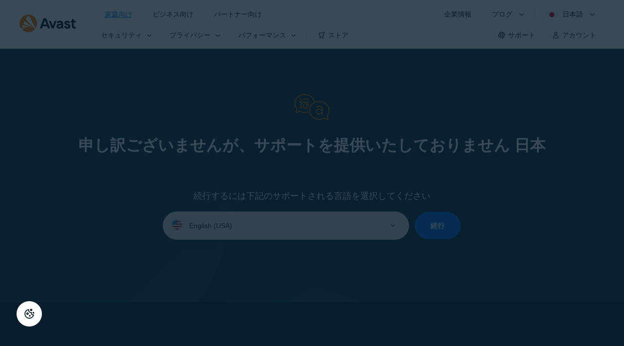

--- FILE ---
content_type: text/html;charset=UTF-8
request_url: https://support.avast.com/ja-jp/noSupportedLanguage/266/
body_size: 36600
content:

<!DOCTYPE HTML>
<html lang="ja" lang="ja">
    <head><script src="/static/111213/js/perf/stub.js" type="text/javascript"></script><script src="/jslibrary/1752551382258/ui-sfdc-javascript-impl/SfdcCore.js" type="text/javascript"></script><script src="/jslibrary/1746634855258/sfdc/IframeThirdPartyContextLogging.js" type="text/javascript"></script><script src="/resource/1744102234000/avast_resources/js/jquery-3.6.1.min.js" type="text/javascript"></script><script src="/static/111213/js/picklist4.js" type="text/javascript"></script><script src="/jslibrary/1686615502258/sfdc/VFState.js" type="text/javascript"></script><link class="user" href="/resource/1744102234000/avast_resources/style/avast_css.min.css" rel="stylesheet" type="text/css" /><link class="user" href="/resource/1748518006000/avast_automation_resources/css/header.css" rel="stylesheet" type="text/css" /><script src="/jslibrary/1647410351258/sfdc/NetworkTracking.js" type="text/javascript"></script><script>try{ NetworkTracking.init('/_ui/networks/tracking/NetworkTrackingServlet', 'network', '066b0000001WOas'); }catch(x){}try{ NetworkTracking.logPageView();}catch(x){}</script><script>(function(UITheme) {
    UITheme.getUITheme = function() { 
        return UserContext.uiTheme;
    };
}(window.UITheme = window.UITheme || {}));</script><span id="j_id0:j_id2:j_id3:j_id6">
       <script data-script-info="CHEQ Cookie Consent -- Brand: Avast -- Script Type: DEV" src="https://nexus.ensighten.com/symantec/avast_web/Bootstrap.js"></script></span>
    
    <script>
        window.sdl = window.sdl || [];

        window.addEventListener("error", function(e){
            sdl.push({
                system: {
                    error: {
                        code: "",
                        message: e.lineno + " (" + e.colno + ") - " + e.message,
                        type: "script",
                        description: e.filename
                    }
                },
                event: "system.error"
            });
        });
    </script>
    <script src="/resource/1744102234000/avast_resources/js/sdl.min.js"></script>
        <title>Support Center Unsupported Language | &#20844;&#24335;&#12450;&#12496;&#12473;&#12488; &#12469;&#12509;&#12540;&#12488;</title>

    
    <script src="/resource/1744102234000/avast_resources/js/avast.min.js"></script>
    
    <script src="/resource/1713355349000/QualtricsJSAvast"></script>
    

    <meta content="text/html; charset=UTF-8" http-equiv="Content-Type" />
    <meta content="width=device-width, initial-scale=1.0" name="viewport" />
    <meta content="telephone=no" name="format-detection" />

    <meta content="申し訳ございませんが、サポートを提供いたしておりません" name="description" />

    
    <meta content="HC-BQFzo6kzQvIaSeSqThgPgILFxvWov4MciSVYc9v0" name="google-site-verification" />

    
    <meta content="Support Center Unsupported Language | 公式アバスト サポート" property="og:title" />
    <meta content="申し訳ございませんが、サポートを提供いたしておりません" property="og:description" />
    <meta content="/resource/1744102234000/avast_resources/img/avast-logo-social.webp" property="og:image" />

    
        
    <meta content="default-src 'self'; script-src 'self' 'unsafe-eval' 'unsafe-inline' https://static.lightning.force.com/swe34/auraFW/javascript/ZzhjQmRxMXdrdzhvS0RJMG5qQVdxQTdEcXI0cnRHWU0zd2xrUnFaakQxNXc5LjMyMC4y/aura_prod.js https://b.static.lightning.force.com/swe2s.sfdc-cehfhs/auraFW/javascript/VFJhRGxfRlFsN29ySGg2SXFsaUZsQTFLcUUxeUY3ZVB6dE9hR0VheDVpb2cxMy4zMzU1NDQzMi4yNTE2NTgyNA/aura_prod.js https://b.static.lightning.force.com/swe2s.sfdc-cehfhs/auraFW/javascript/THl4S21tS3lfX1VPdk83d1ZYQXI4UUo4d1c2djVyVVc3NTc1a1lKNHV4S3cxMy4zMzU1NDQzMi4yNTE2NTgyNA/aura_prod.js  https://static.lightning.force.com/swe2s.sfdc-cehfhs/auraFW/javascript/c1ItM3NYNWFUOE5oQkUwZk1sYW1vQWg5TGxiTHU3MEQ5RnBMM0VzVXc1cmcxMS4zMjc2OC4z/aura_prod.js https://static.lightning.force.com/swe34.sfdc-cehfhs/auraFW/javascript/c1ItM3NYNWFUOE5oQkUwZk1sYW1vQWg5TGxiTHU3MEQ5RnBMM0VzVXc1cmcxMS4zMjc2OC4z/aura_prod.js https://static.lightning.force.com/swe34.sfdc-cehfhs/auraFW/javascript/eUNJbjV5czdoejBvRlA5OHpDU1dPd1pMVExBQkpJSlVFU29Ba3lmcUNLWlE5LjMyMC4y/aura_prod.js https://znb3hblkjhhpwrz9k-gendigital.siteintercept.qualtrics.com/ https://siteintercept.qualtrics.com/ https://*.salesforceliveagent.com/ https://*.ensighten.com/ https://static3.avast.com/  https://avast.my.site.com/ https://avast.my.salesforce-sites.com/ https://*.avast.com/ https://nortonlifelock.egain.cloud https://*.google-analytics.com   https://*.googletagmanager.com/ https://*.analytics-egain.com/ https://www.gstatic.com/ https://www.google.com     https://enable.customerjourney.com/ https://cdn.cookielaw.org/; object-src 'self' https://*.salesforceliveagent.com https://avast.my.site.com    https://avast.my.salesforce-sites.com https://*.avast.com; style-src 'self' 'unsafe-inline' https://*.salesforceliveagent.com https://avast.my.site.com https://avast.my.salesforce-sites.com https://*.avast.com; img-src 'self' data:  https://avast.file.force.com https://siteintercept.qualtrics.com/ https://*.salesforceliveagent.com https://avast.my.site.com https://avast.my.salesforce-sites.com https://*.avast.com https://cdn.cookielaw.org https://*.google-analytics.com https://*.googletagmanager.com https://www.google.com  https://*.google.com  https://*.google.ad  https://*.google.ae  https://*.google.com.af  https://*.google.com.ag  https://*.google.al  https://*.google.am  https://*.google.co.ao  https://*.google.com.ar  https://*.google.as  https://*.google.at  https://*.google.com.au  https://*.google.az  https://*.google.ba  https://*.google.com.bd  https://*.google.be  https://*.google.bf  https://*.google.bg  https://*.google.com.bh  https://*.google.bi  https://*.google.bj  https://*.google.com.bn  https://*.google.com.bo  https://*.google.com.br  https://*.google.bs  https://*.google.bt  https://*.google.co.bw  https://*.google.by  https://*.google.com.bz  https://*.google.ca  https://*.google.cd  https://*.google.cf  https://*.google.cg  https://*.google.ch  https://*.google.ci  https://*.google.co.ck  https://*.google.cl  https://*.google.cm  https://*.google.cn  https://*.google.com.co  https://*.google.co.cr  https://*.google.com.cu  https://*.google.cv  https://*.google.com.cy  https://*.google.cz  https://*.google.de  https://*.google.dj  https://*.google.dk  https://*.google.dm  https://*.google.com.do  https://*.google.dz  https://*.google.com.ec  https://*.google.ee  https://*.google.com.eg  https://*.google.es  https://*.google.com.et  https://*.google.fi  https://*.google.com.fj  https://*.google.fm  https://*.google.fr  https://*.google.ga  https://*.google.ge  https://*.google.gg  https://*.google.com.gh  https://*.google.com.gi  https://*.google.gl  https://*.google.gm  https://*.google.gr  https://*.google.com.gt  https://*.google.gy  https://*.google.com.hk  https://*.google.hn  https://*.google.hr  https://*.google.ht  https://*.google.hu  https://*.google.co.id  https://*.google.ie  https://*.google.co.il  https://*.google.im  https://*.google.co.in  https://*.google.iq  https://*.google.is  https://*.google.it  https://*.google.je  https://*.google.com.jm  https://*.google.jo  https://*.google.co.jp  https://*.google.co.ke  https://*.google.com.kh  https://*.google.ki  https://*.google.kg  https://*.google.co.kr  https://*.google.com.kw  https://*.google.kz  https://*.google.la  https://*.google.com.lb  https://*.google.li  https://*.google.lk  https://*.google.co.ls  https://*.google.lt  https://*.google.lu  https://*.google.lv  https://*.google.com.ly  https://*.google.co.ma  https://*.google.md  https://*.google.me  https://*.google.mg  https://*.google.mk  https://*.google.ml  https://*.google.com.mm  https://*.google.mn  https://*.google.com.mt  https://*.google.mu  https://*.google.mv  https://*.google.mw  https://*.google.com.mx  https://*.google.com.my  https://*.google.co.mz  https://*.google.com.na  https://*.google.com.ng  https://*.google.com.ni  https://*.google.ne  https://*.google.nl  https://*.google.no  https://*.google.com.np  https://*.google.nr  https://*.google.nu  https://*.google.co.nz  https://*.google.com.om  https://*.google.com.pa  https://*.google.com.pe  https://*.google.com.pg  https://*.google.com.ph  https://*.google.com.pk  https://*.google.pl  https://*.google.pn  https://*.google.com.pr  https://*.google.ps  https://*.google.pt  https://*.google.com.py  https://*.google.com.qa  https://*.google.ro  https://*.google.ru  https://*.google.rw  https://*.google.com.sa  https://*.google.com.sb  https://*.google.sc  https://*.google.se  https://*.google.com.sg  https://*.google.sh  https://*.google.si  https://*.google.sk  https://*.google.com.sl  https://*.google.sn  https://*.google.so  https://*.google.sm  https://*.google.sr  https://*.google.st  https://*.google.com.sv  https://*.google.td  https://*.google.tg  https://*.google.co.th  https://*.google.com.tj  https://*.google.tl  https://*.google.tm  https://*.google.tn  https://*.google.to  https://*.google.com.tr  https://*.google.tt  https://*.google.com.tw  https://*.google.co.tz  https://*.google.com.ua  https://*.google.co.ug  https://*.google.co.uk  https://*.google.com.uy  https://*.google.co.uz  https://*.google.com.vc  https://*.google.co.ve  https://*.google.co.vi  https://*.google.com.vn  https://*.google.vu  https://*.google.ws  https://*.google.rs  https://*.google.co.za  https://*.google.co.zm  https://*.google.co.zw  https://*.google.cat; frame-src 'self' https://www.googletagmanager.com https://gendigital.qualtrics.com https://*.salesforceliveagent.com https://avast.my.site.com https://www.google.com https://avast.my.salesforce-sites.com https://*.avast.com https://*.avg.com https://www.gstatic.com/ https://*.g.doubleclick.net https://*.analytics.google.com https://www.google.com https://*.analytics-egain.com https://*.sandbox.my.salesforce-sites.com https://*.avast.com https://fonts.gstatic.com/;  connect-src 'self' https://siteintercept.qualtrics.com/ https://*.salesforceliveagent.com https://avast.my.site.com https://avast.my.salesforce-sites.com https://*.avast.com https://nortonlifelock.egain.cloud https://cdn.cookielaw.org https://*.ensighten.com https://*.google-analytics.com https://analytics.google.com https://*.analytics.google.com https://*.googletagmanager.com https://*.g.doubleclick.net https://www.google.com https://*.analytics-egain.com https://enable.customerjourney.com/  https://*.google.com https://*.google.ad  https://*.google.ae  https://*.google.com.af  https://*.google.com.ag  https://*.google.al  https://*.google.am  https://*.google.co.ao  https://*.google.com.ar  https://*.google.as  https://*.google.at  https://*.google.com.au  https://*.google.az  https://*.google.ba  https://*.google.com.bd  https://*.google.be  https://*.google.bf  https://*.google.bg  https://*.google.com.bh  https://*.google.bi  https://*.google.bj  https://*.google.com.bn  https://*.google.com.bo  https://*.google.com.br  https://*.google.bs  https://*.google.bt  https://*.google.co.bw  https://*.google.by  https://*.google.com.bz  https://*.google.ca  https://*.google.cd  https://*.google.cf  https://*.google.cg  https://*.google.ch  https://*.google.ci  https://*.google.co.ck  https://*.google.cl  https://*.google.cm  https://*.google.cn  https://*.google.com.co  https://*.google.co.cr  https://*.google.com.cu  https://*.google.cv  https://*.google.com.cy  https://*.google.cz  https://*.google.de  https://*.google.dj  https://*.google.dk  https://*.google.dm  https://*.google.com.do  https://*.google.dz  https://*.google.com.ec  https://*.google.ee  https://*.google.com.eg  https://*.google.es  https://*.google.com.et  https://*.google.fi  https://*.google.com.fj  https://*.google.fm  https://*.google.fr  https://*.google.ga  https://*.google.ge  https://*.google.gg  https://*.google.com.gh  https://*.google.com.gi  https://*.google.gl  https://*.google.gm  https://*.google.gr  https://*.google.com.gt  https://*.google.gy  https://*.google.com.hk  https://*.google.hn  https://*.google.hr  https://*.google.ht  https://*.google.hu  https://*.google.co.id  https://*.google.ie  https://*.google.co.il  https://*.google.im  https://*.google.co.in  https://*.google.iq  https://*.google.is  https://*.google.it  https://*.google.je  https://*.google.com.jm  https://*.google.jo  https://*.google.co.jp  https://*.google.co.ke  https://*.google.com.kh  https://*.google.ki  https://*.google.kg  https://*.google.co.kr  https://*.google.com.kw  https://*.google.kz  https://*.google.la  https://*.google.com.lb  https://*.google.li  https://*.google.lk  https://*.google.co.ls  https://*.google.lt  https://*.google.lu  https://*.google.lv  https://*.google.com.ly  https://*.google.co.ma  https://*.google.md  https://*.google.me  https://*.google.mg  https://*.google.mk  https://*.google.ml  https://*.google.com.mm  https://*.google.mn  https://*.google.com.mt  https://*.google.mu  https://*.google.mv  https://*.google.mw  https://*.google.com.mx  https://*.google.com.my  https://*.google.co.mz  https://*.google.com.na  https://*.google.com.ng  https://*.google.com.ni  https://*.google.ne  https://*.google.nl  https://*.google.no  https://*.google.com.np  https://*.google.nr  https://*.google.nu  https://*.google.co.nz  https://*.google.com.om  https://*.google.com.pa  https://*.google.com.pe  https://*.google.com.pg  https://*.google.com.ph  https://*.google.com.pk  https://*.google.pl  https://*.google.pn  https://*.google.com.pr  https://*.google.ps  https://*.google.pt  https://*.google.com.py  https://*.google.com.qa  https://*.google.ro  https://*.google.ru  https://*.google.rw  https://*.google.com.sa  https://*.google.com.sb  https://*.google.sc  https://*.google.se  https://*.google.com.sg  https://*.google.sh  https://*.google.si  https://*.google.sk  https://*.google.com.sl  https://*.google.sn  https://*.google.so  https://*.google.sm  https://*.google.sr  https://*.google.st  https://*.google.com.sv  https://*.google.td  https://*.google.tg  https://*.google.co.th  https://*.google.com.tj  https://*.google.tl  https://*.google.tm  https://*.google.tn  https://*.google.to  https://*.google.com.tr  https://*.google.tt  https://*.google.com.tw  https://*.google.co.tz  https://*.google.com.ua  https://*.google.co.ug  https://*.google.co.uk  https://*.google.com.uy  https://*.google.co.uz  https://*.google.com.vc  https://*.google.co.ve  https://*.google.co.vi  https://*.google.com.vn  https://*.google.vu  https://*.google.ws  https://*.google.rs  https://*.google.co.za  https://*.google.co.zm  https://*.google.co.zw  https://*.google.cat" http-equiv="Content-Security-Policy" />

    <link href="/resource/1631772097000/AVAST_fav_icon" rel="icon" type="image/svg+xml" />

    <meta content="HDvQENtB3klaadSqitR6HB5oN6t2gzFY-aT5vaRSdkQ" name="google-site-verification" />
        <link href="https://support.avast.com/ja-jp/noSupportedLanguage" rel="canonical" />
                <link href="https://support.avast.com/en-us/noSupportedLanguage" hreflang="en-us" rel="alternate" />
                <link href="https://support.avast.com/en-ca/noSupportedLanguage" hreflang="en-ca" rel="alternate" />
                <link href="https://support.avast.com/en-gb/noSupportedLanguage" hreflang="en-gb" rel="alternate" />
                <link href="https://support.avast.com/en-au/noSupportedLanguage" hreflang="en-au" rel="alternate" />
                <link href="https://support.avast.com/en-za/noSupportedLanguage" hreflang="en-za" rel="alternate" />
                <link href="https://support.avast.com/en-ae/noSupportedLanguage" hreflang="en-ae" rel="alternate" />
                <link href="https://support.avast.com/en-id/noSupportedLanguage" hreflang="en-id" rel="alternate" />
                <link href="https://support.avast.com/en-in/noSupportedLanguage" hreflang="en-in" rel="alternate" />
                <link href="https://support.avast.com/en-my/noSupportedLanguage" hreflang="en-my" rel="alternate" />
                <link href="https://support.avast.com/en-nz/noSupportedLanguage" hreflang="en-nz" rel="alternate" />
                <link href="https://support.avast.com/en-ph/noSupportedLanguage" hreflang="en-ph" rel="alternate" />
                <link href="https://support.avast.com/en-sg/noSupportedLanguage" hreflang="en-sg" rel="alternate" />
                <link href="https://support.avast.com/fr-fr/noSupportedLanguage" hreflang="fr-fr" rel="alternate" />
                <link href="https://support.avast.com/fr-ca/noSupportedLanguage" hreflang="fr-ca" rel="alternate" />
                <link href="https://support.avast.com/fr-be/noSupportedLanguage" hreflang="fr-be" rel="alternate" />
                <link href="https://support.avast.com/fr-ch/noSupportedLanguage" hreflang="fr-ch" rel="alternate" />
                <link href="https://support.avast.com/cs-cz/noSupportedLanguage" hreflang="cs-cz" rel="alternate" />
                <link href="https://support.avast.com/cs-sk/noSupportedLanguage" hreflang="cs-sk" rel="alternate" />
                <link href="https://support.avast.com/de-de/noSupportedLanguage" hreflang="de-de" rel="alternate" />
                <link href="https://support.avast.com/de-ch/noSupportedLanguage" hreflang="de-ch" rel="alternate" />
                <link href="https://support.avast.com/es-es/noSupportedLanguage" hreflang="es-es" rel="alternate" />
                <link href="https://support.avast.com/es-ar/noSupportedLanguage" hreflang="es-ar" rel="alternate" />
                <link href="https://support.avast.com/es-cl/noSupportedLanguage" hreflang="es-cl" rel="alternate" />
                <link href="https://support.avast.com/es-co/noSupportedLanguage" hreflang="es-co" rel="alternate" />
                <link href="https://support.avast.com/es-us/noSupportedLanguage" hreflang="es-us" rel="alternate" />
                <link href="https://support.avast.com/es-mx/noSupportedLanguage" hreflang="es-mx" rel="alternate" />
                <link href="https://support.avast.com/it-it/noSupportedLanguage" hreflang="it-it" rel="alternate" />
                <link href="https://support.avast.com/ru-ru/noSupportedLanguage" hreflang="ru-ru" rel="alternate" />
                <link href="https://support.avast.com/ru-ua/noSupportedLanguage" hreflang="ru-ua" rel="alternate" />
                <link href="https://support.avast.com/ru-kz/noSupportedLanguage" hreflang="ru-kz" rel="alternate" />
                <link href="https://support.avast.com/nl-nl/noSupportedLanguage" hreflang="nl-nl" rel="alternate" />
                <link href="https://support.avast.com/nl-be/noSupportedLanguage" hreflang="nl-be" rel="alternate" />
                <link href="https://support.avast.com/pl-pl/noSupportedLanguage" hreflang="pl-pl" rel="alternate" />
                <link href="https://support.avast.com/pt-br/noSupportedLanguage" hreflang="pt-br" rel="alternate" />
                <link href="https://support.avast.com/pt-pt/noSupportedLanguage" hreflang="pt-pt" rel="alternate" />
                <link href="https://support.avast.com/ja-jp/noSupportedLanguage" hreflang="ja-jp" rel="alternate" />
            <link href="https://support.avast.com/en-us/noSupportedLanguage" hreflang="x-default" rel="alternate" />

    
    <link crossorigin="anonymous" href="https://www.google-analytics.com/" rel="preconnect" />
    <link crossorigin="anonymous" href="https://www.googletagmanager.com/" rel="preconnect" />

    
    <script>(function (w, d, s, l, i) {            
w[l] = w[l] || []; w[l].push({                
'gtm.start':
                    new Date().getTime(), event: 'gtm.js'            
}); var f = d.getElementsByTagName(s)[0],
                j = d.createElement(s), dl = l != 'dataLayer' ? '&l=' + l : ''; j.async = true; j.src =
                    'https://www.googletagmanager.com/gtm.js?id=' + i + dl; f.parentNode.insertBefore(j, f);
        })(window, document, 'script', 'sdl', 'GTM-WPC6R3K');</script>
    

    <script>
        sdl.push({
            session: {
                countryCode: "JP",
                secChUa: function () { return navigator.userAgentData !== undefined && navigator.userAgentData.brands.length > 0 ? navigator.userAgentData.brands : [] }(),
                platform: 'MAC_OS',
                mobile: 'false'
            },
            server: {
                provider: "Salesforce",
                platform: "web",
                env: "prod",
                dataCenter: "-",
                sdlVersion: "2021-05-05/v1"
            },
        });

        var a = new URLSearchParams(window.location.search)

        const kbParams = (function (data) {

            var result = 'no categories selected';
            try {

                if (Array.isArray(data) === false || data.length === 0) return ''; // Check if the received data is in array and if 
                const resultObj = {
                    'xm_journey': 'N/A',
                    'product': 'N/A',
                    'article_type': 'N/A',
                    'user_group': 'N/A'
                }; // default

                const dataCategories = {
                    'xm_journey': [],
                    'product': [],
                    'article_type': [],
                    'user_group': []
                }
                data.forEach(category => {

                    if (category.length < 2) return; // Ignore if first element is not 'Data Categories' or the array length is less
                    const key = category[0].toLowerCase().replace(/\s+/g, '_'); // Format key
                    category.shift()
                    dataCategories[key].push(category)
                });


                for (var cat in dataCategories) {

                    var firstCategory = ''
                    var br = 1
                    dataCategories[cat].forEach(dataCategory => {
                        if (br === 0) return
                        if (dataCategory.length === 1 || dataCategory.length === 2) {
                            if (dataCategory.length == 2) {
                                if (!firstCategory || (firstCategory && dataCategory[0].indexOf(firstCategory) > -1)) {
                                    resultObj[cat] = dataCategory.join(' > ')
                                    br = 0
                                }
                            } else {
                                firstCategory = dataCategory[0]
                                resultObj[cat] = dataCategory[0]
                            }
                        }

                    })
                }

                result = resultObj['xm_journey'] + '--' + resultObj['product'] + '--' + resultObj['article_type'] + '--' + resultObj['user_group'];
                return result;
            } catch (err) {
                return 'categorization failed'
            }


        })()


        sdl.push({
            event: "screen",
            screen: {
                location: {
                    url: window.location.search ? function (a) {
                        for (var b = ["ASWPARAM", "aswparam", "_ga"], c = 0; c < b.length; c++) a["delete"](b[c]);
                        return window.location.host + window.location.pathname + "?" + a.toString()
                    }(a) : window.location.host + window.location.pathname,
                    woParams: window.location.host + window.location.pathname,
                    protocol: window.location.protocol.replace(":", ""),
                    path: window.location.pathname,
                    hostname: 'support.avast.com',
                    hash: window.location.hash,
                    params: window.location.search ? Object.fromEntries(a) : {}
                },
                locale: 'ja-jp',
                screenCategory: 'support',
                title: document.title,
                type: 'support Unsupported Language'.toLowerCase(),
                name: '/ja-jp/noSupportedLanguage',
                lineOfBusiness: 'Consumer',
                screenId: '',
                kbCategories: {
                        brand: ''.includes(';')
                            ? ''.split(';').map(p => p.trim())
                            : [''],
                        userjourney: '',
                        platforms: ''.includes(';')
                            ? ''.split(';').map(p => p.trim())
                            : [''],
                        subscription: ''.includes(';')
                            ? ''.split(';').map(p => p.trim())
                            : [''],
                        "categories": kbParams
                }
            }
        });
        if (false) {
            function removeUnwantedParamsFromLink(a) {
                var b = window.location.hash,
                    c = new URL(a),
                    d = new URLSearchParams(c.search),
                    e = ["ASWPARAM", "aswparam", "_ga"];
                c.search = "";
                for (var f = c.toString().split("#")[0], g = 0; g < e.length; g++) d["delete"](e[g]);
                return f + "?" + d.toString() + b
            }

            window.addEventListener('DOMContentLoaded', (event) => {
                var elements = document.querySelectorAll('a.dl.external-link');
                for (var i = 0; i < elements.length; i++) {
                    elements[i].addEventListener('click', function (event) {
                        sdl.push({
                            "user": {
                                "download": {
                                    "products": [
                                        {
                                            campaign: '',
                                            campaignMarker: '',
                                            sku: '',
                                            maintenance: 0,
                                            seats: 1,
                                            quantity: 1,
                                            currencyCode: "USD",
                                            category: "Consumer",
                                            price: 0,
                                            tax: 0,
                                            brand: "avast",
                                            link: removeUnwantedParamsFromLink(event.target.href),
                                            offerType: "download",
                                            localPrice: 0,
                                            localTax: 0
                                        }
                                    ]
                                }
                            },
                            "event": "user.download.products"
                        });
                    });
                }
            });
        }
    </script>

    
    <script>
    /*! Declare GTM dataLayer */
    window.dataLayer = window.dataLayer || [];
    /*! Dimensions to dataLayer */
    dataLayer.push({
        'contentLocale': 'ja-jp', // Replace with correct language locale
        'pageName': 'Avast Support',
        'contentGroup': '(other)'
    });
    </script>
        
    
    <script>(function(w,d,s,l,i){w[l]=w[l]||[];w[l].push({'gtm.start':
    new Date().getTime(),event:'gtm.js'});var f=d.getElementsByTagName(s)[0],
    j=d.createElement(s),dl=l!='dataLayer'?'&l='+l:'';j.async=true;j.src=
    'https://www.googletagmanager.com/gtm.js?id='+i+dl;f.parentNode.insertBefore(j,f);
    })(window,document,'script','dataLayer','GTM-K6Z7XWM');</script>
    

    <script type="application/ld+json">
        {
            "@context": "https://schema.org",
            "@type": "Organization",
            "url": "https://www.avast.com/",
            "logo": "/resource/1744102234000/avast_resources/img/avast-logo-social.webp"
        }
    </script>
     <body>
          <div id="ZN_b3HblKJHhPwrz9k"></div>
    </body>
    </head>
    <body class="ja-jp first-menu-for-home"><div id="j_id0:page-container" class="page-container no-full-height">
    
    <noscript><iframe height="0" src="https://www.googletagmanager.com/ns.html?id=GTM-K6Z7XWM" style="display:none;visibility:hidden" width="0"></iframe></noscript>
    

    
    <script>fetch("https://www.avast.com/client-info.js?fetch=true").then(r=>r.text()).then(r=>{try
    {let t=JSON.parse(r);window.sdl=window.sdl||[],window.sdl.push(t)}
    catch(e){console.error("parse error:",e)}}).catch(r=>console.error("fetch error:",r));</script><span id="j_id0:j_id36:j_id37:j_id43" style="display: none;"></span><span id="j_id0:j_id36:j_id37:j_id46" style="display: none;"></span><span id="j_id0:j_id36:j_id37:j_id49" style="display: none;"></span><span id="j_id0:j_id36:j_id37:j_id52" style="display: none;"></span><span id="j_id0:j_id36:j_id37:j_id55" style="display: none;"></span><span id="j_id0:j_id36:j_id37:j_id58" style="display: none;"></span><span id="j_id0:j_id36:j_id37:j_id61" style="display: none;"></span><span id="j_id0:j_id36:j_id37:j_id64" style="display: none;"></span><span id="j_id0:j_id36:j_id37:j_id67" style="display: none;"></span><span id="j_id0:j_id36:j_id37:j_id70" style="display: none;"></span><span id="j_id0:j_id36:j_id37:j_id73" style="display: none;"></span><span id="j_id0:j_id36:j_id37:j_id76" style="display: none;"></span><span id="j_id0:j_id36:j_id37:j_id79" style="display: none;"></span><span id="j_id0:j_id36:j_id37:j_id82" style="display: none;"></span><span id="j_id0:j_id36:j_id37:j_id85" style="display: none;"></span><span id="j_id0:j_id36:j_id37:j_id88" style="display: none;"></span><span id="j_id0:j_id36:j_id37:j_id91" style="display: none;"></span><span id="j_id0:j_id36:j_id37:j_id94" style="display: none;"></span><span id="j_id0:j_id36:j_id37:j_id97" style="display: none;"></span><span id="j_id0:j_id36:j_id37:j_id100" style="display: none;"></span><span id="j_id0:j_id36:j_id37:j_id103" style="display: none;"></span><span id="j_id0:j_id36:j_id37:j_id106" style="display: none;"></span><span id="j_id0:j_id36:j_id37:j_id109" style="display: none;"></span>




	<div class="navigation-mobile-overlay"></div>
	<header class="js-navigation-bootstrap header relative default web js-navigation-oo-19798 navigation-oo-19798" data-cmp-name="cmp-header">
		<div class="header-wrap">
			<div class="avast-logo">
				<a data-cta="logo" data-role="Nav:TopLink" href="//www.avast.co.jp/index" target="_parent" title="ホーム">
					<img alt="アバスト" height="36" src="/resource/1748518006000/avast_automation_resources/img/avast-logo-default.svg?orgId=00Db0000000Z3Sf" width="116" />
				</a>
			</div>

			<a class="reader-only" href="#main-content">Skip to main content</a>

			<button aria-label="Open or close navigation menu" class="js-toggle-menu hidden-desktop toggle-menu  bi-nav-menu" data-nav-mobile-toggle="open">
				<span>&#38281;&#12376;&#12427;</span>
			</button>
			<nav>

				<div class="first-menu">
					<ul class="side" role="menubar">
						<li class="item for-home bi-nav-menu" data-bi-nav="Home" data-first-menu="for-home" role="none">
							<a class="category for-home hidden-mobile" data-cta="home" data-role="Nav:TopLink" href="//www.avast.co.jp/index" role="menuitem" tabindex="0">&#23478;&#24237;&#21521;&#12369;</a>
							<span class="category hidden-desktop">&#23478;&#24237;&#21521;&#12369;</span>
							<span class="text hidden-desktop">PC &#12392;&#12473;&#12510;&#12540;&#12488;&#12501;&#12457;&#12531;&#21521;&#12369;&#12398;&#12475;&#12461;&#12517;&#12522;&#12486;&#12451;</span>
						</li>
						<li class="item for-business bi-nav-menu" data-bi-nav="Business" data-first-menu="for-business" role="none">
							<a class="category for-business hidden-mobile" data-cta="business" data-role="Nav:TopLink" href="//www.avast.co.jp/business" role="menuitem" tabindex="0">&#12499;&#12472;&#12493;&#12473;&#21521;&#12369;</a>
							<span class="category hidden-desktop">&#12499;&#12472;&#12493;&#12473;&#21521;&#12369;</span>
							<span class="text hidden-desktop">&#12450;&#12496;&#12473;&#12488;&#12391;&#12499;&#12472;&#12493;&#12473;&#12434;&#20445;&#35703;</span>
						</li>
						<li class="item for-partners bi-nav-menu" data-bi-nav="Partners" data-first-menu="for-partners" role="none">
							<a class="category for-partners hidden-mobile" data-cta="partners" data-role="Nav:TopLink" href="//www.avast.co.jp/partners" role="menuitem" tabindex="0">&#12497;&#12540;&#12488;&#12490;&#12540;&#21521;&#12369;</a>
							<span class="category hidden-desktop">&#12497;&#12540;&#12488;&#12490;&#12540;&#21521;&#12369;</span>
							<span class="text hidden-desktop">&#12450;&#12496;&#12473;&#12488;&#12391;&#12499;&#12472;&#12493;&#12473;&#12434;&#24375;&#21270;</span>
						</li>
					</ul>
					<ul class="side" role="menubar">
						<li class="item about-us bi-nav-menu" data-bi-nav="About" data-first-menu="about-us" role="none">
							<a class="category about-us hidden-mobile" data-cta="about" data-role="Nav:TopLink" href="//www.avast.co.jp/about" role="menuitem" tabindex="0">&#20225;&#26989;&#24773;&#22577;</a>
							<span class="category hidden-desktop" role="menuitem">&#20225;&#26989;&#24773;&#22577;</span>
							<span class="text hidden-desktop">&#12461;&#12515;&#12522;&#12450;&#12289;&#12513;&#12487;&#12451;&#12450;&#12289;&#12362;&#21839;&#12356;&#21512;&#12431;&#12379;</span>
						</li>
						<li class="js-blogs item blogs arrow bi-nav-menu" data-bi-nav="Blogs" role="none">
							<span class="category" role="menuitem" tabindex="0">&#12502;&#12525;&#12464;</span>
							<span class="text hidden-desktop">&#12450;&#12459;&#12487;&#12511;&#12540;&#12289;&#12502;&#12525;&#12464;&#12289;Decoded&#12289;&#12501;&#12457;&#12540;&#12521;&#12512;</span>
						</li>

						<li class="item region arrow ja-jp js-language-selector-trigger bi-nav-menu" data-bi-nav="Regions" data-first-menu="regions" role="none">
							<a aria-label="日本語 opens dialog" class="with-flag category" role="menuitem" tabindex="0">&#26085;&#26412;&#35486;</a>
						</li>
					</ul>
				</div>




				<div class="second-menu for-home">
					<div class="js-back mobile back">&#23478;&#24237;&#21521;&#12369;</div>

					<ul class="side" role="menubar">

						<li data-second-menu="security" role="none">
							<span aria-controls="security" aria-expanded="false" class="subcategory security arrow" role="menuitem" tabindex="0">&#12475;&#12461;&#12517;&#12522;&#12486;&#12451;</span>

							<div class="third-menu security" id="navigation-security" role="menu">
								<ul class="block-products">
									<li class="product">

										<a class="content-windows" data-cta="homeSecurity" data-role="Nav:MenuItem" href="//www.avast.co.jp/free-antivirus-download">
											<div class="name mobile-link">


												<div class="product-icon box small" data-cmp-name="cmp-product-icon">
													<img fetchpriority="low" src="/resource/1748518006000/avast_automation_resources/img/product-icon-32x32-free_white.svg?orgId=00Db0000000Z3Sf" />
												</div>
												<div class="product-name">&#28961;&#26009;&#12450;&#12531;&#12481;&#12454;&#12452;&#12523;&#12473;</div>
											</div>

											<div class="os win mac android ios">
												<div class="icon icon-16-win img-win" data-cmp-name="cmp-icon" role="img">
												</div>
												<div class="icon icon-16-mac img-mac" data-cmp-name="cmp-icon" role="img">
												</div>
												<div class="icon icon-16-android img-android" data-cmp-name="cmp-icon" role="img">
												</div>
												<div class="icon icon-16-ios img-ios" data-cmp-name="cmp-icon" role="img">
												</div>
												<div class="icon icon-16-win img-win-smb" data-cmp-name="cmp-icon" role="img">
												</div>
												<div class="icon icon-16-mac img-mac-smb" data-cmp-name="cmp-icon" role="img">
												</div>
												<div class="icon icon-16-server img-servers-smb" data-cmp-name="cmp-icon" role="img">
												</div>
												<div class="icon icon-16-linux img-linux-smb" data-cmp-name="cmp-icon" role="img">
												</div>
												<div class="icon icon-16-android img-android-smb" data-cmp-name="cmp-icon" role="img">
												</div>
												<div class="icon icon-16-ios img-ios-smb" data-cmp-name="cmp-icon" role="img">
												</div>
											</div>
											<div class="description">&#12362;&#20351;&#12356;&#12398;&#12377;&#12409;&#12390;&#12398;&#12487;&#12496;&#12452;&#12473;&#12395;&#22522;&#26412;&#12398;&#12475;&#12461;&#12517;&#12522;&#12486;&#12451;&#23550;&#31574;&#12434;</div>
										</a>

										<a class="content-mac" data-cta="homeSecurity" data-role="Nav:MenuItem" href="//www.avast.co.jp/free-mac-security">
											<div class="name mobile-link">


												<div class="product-icon box small" data-cmp-name="cmp-product-icon">
													<img fetchpriority="low" src="/resource/1748518006000/avast_automation_resources/img/product-icon-32x32-free_white.svg?orgId=00Db0000000Z3Sf" />
												</div>
												<div class="product-name">&#28961;&#26009;&#12450;&#12531;&#12481;&#12454;&#12452;&#12523;&#12473;</div>
											</div>

											<div class="os win mac android ios">
												<div class="icon icon-16-win img-win" data-cmp-name="cmp-icon" role="img">
												</div>
												<div class="icon icon-16-mac img-mac" data-cmp-name="cmp-icon" role="img">
												</div>
												<div class="icon icon-16-android img-android" data-cmp-name="cmp-icon" role="img">
												</div>
												<div class="icon icon-16-ios img-ios" data-cmp-name="cmp-icon" role="img">
												</div>
												<div class="icon icon-16-win img-win-smb" data-cmp-name="cmp-icon" role="img">
												</div>
												<div class="icon icon-16-mac img-mac-smb" data-cmp-name="cmp-icon" role="img">
												</div>
												<div class="icon icon-16-server img-servers-smb" data-cmp-name="cmp-icon" role="img">
												</div>
												<div class="icon icon-16-linux img-linux-smb" data-cmp-name="cmp-icon" role="img">
												</div>
												<div class="icon icon-16-android img-android-smb" data-cmp-name="cmp-icon" role="img">
												</div>
												<div class="icon icon-16-ios img-ios-smb" data-cmp-name="cmp-icon" role="img">
												</div>
											</div>
											<div class="description">&#12362;&#20351;&#12356;&#12398;&#12377;&#12409;&#12390;&#12398;&#12487;&#12496;&#12452;&#12473;&#12395;&#22522;&#26412;&#12398;&#12475;&#12461;&#12517;&#12522;&#12486;&#12451;&#23550;&#31574;&#12434;</div>
										</a>

										<a class="content-android" data-cta="homeSecurity" data-role="Nav:MenuItem" href="//www.avast.co.jp/free-mobile-security">
											<div class="name mobile-link">


												<div class="product-icon box small" data-cmp-name="cmp-product-icon">
													<img fetchpriority="low" src="/resource/1748518006000/avast_automation_resources/img/product-icon-32x32-free_white.svg?orgId=00Db0000000Z3Sf" />
												</div>
												<div class="product-name">&#28961;&#26009;&#12450;&#12531;&#12481;&#12454;&#12452;&#12523;&#12473;</div>
											</div>

											<div class="os win mac android ios">
												<div class="icon icon-16-win img-win" data-cmp-name="cmp-icon" role="img">
												</div>
												<div class="icon icon-16-mac img-mac" data-cmp-name="cmp-icon" role="img">
												</div>
												<div class="icon icon-16-android img-android" data-cmp-name="cmp-icon" role="img">
												</div>
												<div class="icon icon-16-ios img-ios" data-cmp-name="cmp-icon" role="img">
												</div>
												<div class="icon icon-16-win img-win-smb" data-cmp-name="cmp-icon" role="img">
												</div>
												<div class="icon icon-16-mac img-mac-smb" data-cmp-name="cmp-icon" role="img">
												</div>
												<div class="icon icon-16-server img-servers-smb" data-cmp-name="cmp-icon" role="img">
												</div>
												<div class="icon icon-16-linux img-linux-smb" data-cmp-name="cmp-icon" role="img">
												</div>
												<div class="icon icon-16-android img-android-smb" data-cmp-name="cmp-icon" role="img">
												</div>
												<div class="icon icon-16-ios img-ios-smb" data-cmp-name="cmp-icon" role="img">
												</div>
											</div>
											<div class="description">&#12362;&#20351;&#12356;&#12398;&#12377;&#12409;&#12390;&#12398;&#12487;&#12496;&#12452;&#12473;&#12395;&#22522;&#26412;&#12398;&#12475;&#12461;&#12517;&#12522;&#12486;&#12451;&#23550;&#31574;&#12434;</div>
										</a>

										<a class="content-ios" data-cta="homeSecurity" data-role="Nav:MenuItem" href="//www.avast.co.jp/free-ios-security">
											<div class="name mobile-link">


												<div class="product-icon box small" data-cmp-name="cmp-product-icon">
													<img fetchpriority="low" src="/resource/1748518006000/avast_automation_resources/img/product-icon-32x32-free_white.svg?orgId=00Db0000000Z3Sf" />
												</div>
												<div class="product-name">&#28961;&#26009;&#12450;&#12531;&#12481;&#12454;&#12452;&#12523;&#12473;</div>
											</div>

											<div class="os win mac android ios">
												<div class="icon icon-16-win img-win" data-cmp-name="cmp-icon" role="img">
												</div>
												<div class="icon icon-16-mac img-mac" data-cmp-name="cmp-icon" role="img">
												</div>
												<div class="icon icon-16-android img-android" data-cmp-name="cmp-icon" role="img">
												</div>
												<div class="icon icon-16-ios img-ios" data-cmp-name="cmp-icon" role="img">
												</div>
												<div class="icon icon-16-win img-win-smb" data-cmp-name="cmp-icon" role="img">
												</div>
												<div class="icon icon-16-mac img-mac-smb" data-cmp-name="cmp-icon" role="img">
												</div>
												<div class="icon icon-16-server img-servers-smb" data-cmp-name="cmp-icon" role="img">
												</div>
												<div class="icon icon-16-linux img-linux-smb" data-cmp-name="cmp-icon" role="img">
												</div>
												<div class="icon icon-16-android img-android-smb" data-cmp-name="cmp-icon" role="img">
												</div>
												<div class="icon icon-16-ios img-ios-smb" data-cmp-name="cmp-icon" role="img">
												</div>
											</div>
											<div class="description">&#12362;&#20351;&#12356;&#12398;&#12377;&#12409;&#12390;&#12398;&#12487;&#12496;&#12452;&#12473;&#12395;&#22522;&#26412;&#12398;&#12475;&#12461;&#12517;&#12522;&#12486;&#12451;&#23550;&#31574;&#12434;</div>
										</a>
									</li>
									<li class="product">
										<a data-cta="homeSecurity" data-role="Nav:MenuItem" href="//www.avast.co.jp/premium-security">
											<div class="name mobile-link">


												<div class="product-icon box small" data-cmp-name="cmp-product-icon">
													<img fetchpriority="low" src="/resource/1748518006000/avast_automation_resources/img/product-icon-32x32-premium_white.svg?orgId=00Db0000000Z3Sf" />
												</div>
												<div class="product-name">&#12503;&#12524;&#12511;&#12450;&#12512; &#12475;&#12461;&#12517;&#12522;&#12486;&#12451;</div>
											</div>

											<div class="os win mac android ios">
												<div class="icon icon-16-win img-win" data-cmp-name="cmp-icon" role="img">
												</div>
												<div class="icon icon-16-mac img-mac" data-cmp-name="cmp-icon" role="img">
												</div>
												<div class="icon icon-16-android img-android" data-cmp-name="cmp-icon" role="img">
												</div>
												<div class="icon icon-16-ios img-ios" data-cmp-name="cmp-icon" role="img">
												</div>
												<div class="icon icon-16-win img-win-smb" data-cmp-name="cmp-icon" role="img">
												</div>
												<div class="icon icon-16-mac img-mac-smb" data-cmp-name="cmp-icon" role="img">
												</div>
												<div class="icon icon-16-server img-servers-smb" data-cmp-name="cmp-icon" role="img">
												</div>
												<div class="icon icon-16-linux img-linux-smb" data-cmp-name="cmp-icon" role="img">
												</div>
												<div class="icon icon-16-android img-android-smb" data-cmp-name="cmp-icon" role="img">
												</div>
												<div class="icon icon-16-ios img-ios-smb" data-cmp-name="cmp-icon" role="img">
												</div>
											</div>
											<div class="description">&#12452;&#12531;&#12479;&#12540;&#12493;&#12483;&#12488;&#19978;&#12398;&#12354;&#12425;&#12422;&#12427;&#33029;&#23041;&#12363;&#12425;&#24505;&#24213;&#30340;&#12395;&#20445;&#35703;</div>
										</a>
									</li>
									<li class="product">
										<a data-cta="homeBundles" data-role="Nav:MenuItem" href="//www.avast.co.jp/ultimate">
											<div class="name mobile-link">


												<div class="product-icon box small" data-cmp-name="cmp-product-icon">
													<img fetchpriority="low" src="/resource/1748518006000/avast_automation_resources/img/product-icon-32x32-ultimate_white.svg?orgId=00Db0000000Z3Sf" />
												</div>
												<div class="product-name">&#12450;&#12523;&#12486;&#12451;&#12513;&#12483;&#12488;</div>
											</div>

											<div class="os win mac android ios">
												<div class="icon icon-16-win img-win" data-cmp-name="cmp-icon" role="img">
												</div>
												<div class="icon icon-16-mac img-mac" data-cmp-name="cmp-icon" role="img">
												</div>
												<div class="icon icon-16-android img-android" data-cmp-name="cmp-icon" role="img">
												</div>
												<div class="icon icon-16-ios img-ios" data-cmp-name="cmp-icon" role="img">
												</div>
												<div class="icon icon-16-win img-win-smb" data-cmp-name="cmp-icon" role="img">
												</div>
												<div class="icon icon-16-mac img-mac-smb" data-cmp-name="cmp-icon" role="img">
												</div>
												<div class="icon icon-16-server img-servers-smb" data-cmp-name="cmp-icon" role="img">
												</div>
												<div class="icon icon-16-linux img-linux-smb" data-cmp-name="cmp-icon" role="img">
												</div>
												<div class="icon icon-16-android img-android-smb" data-cmp-name="cmp-icon" role="img">
												</div>
												<div class="icon icon-16-ios img-ios-smb" data-cmp-name="cmp-icon" role="img">
												</div>
											</div>
											<div class="description">&#26368;&#39640;&#12524;&#12505;&#12523;&#12398;&#12475;&#12461;&#12517;&#12522;&#12486;&#12451;&#12289;&#12503;&#12521;&#12452;&#12496;&#12471;&#12540;&#12289;&#12497;&#12501;&#12457;&#12540;&#12510;&#12531;&#12473;&#12398;&#12450;&#12503;&#12522;&#12434;1&#12388;&#12398;&#12497;&#12483;&#12465;&#12540;&#12472;&#12395;&#32113;&#21512;</div>
										</a>
									</li>
								</ul>

								<p class="hint hidden-mobile">&#12362;&#20351;&#12356;&#12398;&#12487;&#12496;&#12452;&#12473;&#12395;&#36969;&#12375;&#12383;&#35069;&#21697;&#12399;&#65311;
									<a data-cta="homeSecurityLink" data-role="Nav:MenuItem" href="//www.avast.co.jp/free-antivirus-download">&#28961;&#26009;&#12450;&#12531;&#12481;&#12454;&#12452;&#12523;&#12473;Windows&#29256;</a>&#12289;
									<a data-cta="homeSecurityLink" data-role="Nav:MenuItem" href="//www.avast.co.jp/free-mobile-security">&#28961;&#26009;&#12475;&#12461;&#12517;&#12522;&#12486;&#12451;Android&#29256;</a>&#12289;
									<a data-cta="homeSecurityLink" data-role="Nav:MenuItem" href="//www.avast.co.jp/free-mac-security">&#28961;&#26009;&#12475;&#12461;&#12517;&#12522;&#12486;&#12451;Mac&#29256;</a>&#12289;
									<a data-cta="homeSecurityLink" data-role="Nav:MenuItem" href="//www.avast.co.jp/free-ios-security">&#28961;&#26009;&#12475;&#12461;&#12517;&#12522;&#12486;&#12451;iPhone&#65295;iPad&#29256;</a>&nbsp;&nbsp;&nbsp;&nbsp;&nbsp;&nbsp;&nbsp;&nbsp;&nbsp;&nbsp;&nbsp;&nbsp;
								</p>

								<p class="js-hint hint hidden-desktop">
									<span class="js-hint-close close-hint"></span>
									<span class="js-hint-toggler hint-title">&#12362;&#20351;&#12356;&#12398;&#12487;&#12496;&#12452;&#12473;&#12395;&#36969;&#12375;&#12383;&#35069;&#21697;&#12399;&#65311;</span>
									<span class="hint-content">
										<a data-cta="homeSecurityLink" data-role="Nav:MenuItem" href="//www.avast.co.jp/free-antivirus-download">&#28961;&#26009;&nbsp;&#12450;&#12531;&#12481;&#12454;&#12452;&#12523;&#12473;&nbsp;&nbsp;Windows&#29256;</a>
										<a data-cta="homeSecurityLink" data-role="Nav:MenuItem" href="//www.avast.co.jp/free-mac-security">&#28961;&#26009;&#12475;&#12461;&#12517;&#12522;&#12486;&#12451;Mac&#29256;&nbsp;&nbsp;&nbsp;</a>
										<a data-cta="homeSecurityLink" data-role="Nav:MenuItem" href="//www.avast.co.jp/free-mobile-security">&#28961;&#26009;&#12475;&#12461;&#12517;&#12522;&#12486;&#12451;Android&#29256;&nbsp;&nbsp;&nbsp;</a>
										<a data-cta="homeSecurityLink" data-role="Nav:MenuItem" href="//www.avast.co.jp/free-ios-security">&#28961;&#26009;&#12475;&#12461;&#12517;&#12522;&#12486;&#12451;iPhone&#65295;iPad&#29256;&nbsp;&nbsp;&nbsp;</a>
									</span>
								</p>
							</div>

						</li>

						<li data-second-menu="privacy" role="none">
							<span aria-controls="privacy" aria-expanded="false" class="subcategory privacy arrow" role="menuitem" tabindex="0">&#12503;&#12521;&#12452;&#12496;&#12471;&#12540;</span>

							<div class="third-menu privacy" id="navigation-privacy" role="menu">
								<ul class="block-products">
									<li class="product">
										<a data-cta="homePrivacy" data-role="Nav:MenuItem" href="//www.avast.co.jp/secureline-vpn">
											<div class="name mobile-link">


												<div class="product-icon box small" data-cmp-name="cmp-product-icon">
													<img fetchpriority="low" src="/resource/1748518006000/avast_automation_resources/img/product-icon-32x32-vpn_white.svg?orgId=00Db0000000Z3Sf" />
												</div>
												<div class="product-name">&#12475;&#12461;&#12517;&#12450;&#12521;&#12452;&#12531; VPN</div>
											</div>

											<div class="os win mac android ios">
												<div class="icon icon-16-win img-win" data-cmp-name="cmp-icon" role="img">
												</div>
												<div class="icon icon-16-mac img-mac" data-cmp-name="cmp-icon" role="img">
												</div>
												<div class="icon icon-16-android img-android" data-cmp-name="cmp-icon" role="img">
												</div>
												<div class="icon icon-16-ios img-ios" data-cmp-name="cmp-icon" role="img">
												</div>
												<div class="icon icon-16-win img-win-smb" data-cmp-name="cmp-icon" role="img">
												</div>
												<div class="icon icon-16-mac img-mac-smb" data-cmp-name="cmp-icon" role="img">
												</div>
												<div class="icon icon-16-server img-servers-smb" data-cmp-name="cmp-icon" role="img">
												</div>
												<div class="icon icon-16-linux img-linux-smb" data-cmp-name="cmp-icon" role="img">
												</div>
												<div class="icon icon-16-android img-android-smb" data-cmp-name="cmp-icon" role="img">
												</div>
												<div class="icon icon-16-ios img-ios-smb" data-cmp-name="cmp-icon" role="img">
												</div>
											</div>
											<div class="description">&#25509;&#32154;&#12434;&#26263;&#21495;&#21270;&#12375;&#12390;&#20844;&#20849;&#12493;&#12483;&#12488;&#12527;&#12540;&#12463;&#12391;&#12398;&#23433;&#20840;&#12434;&#30906;&#20445;</div>
										</a>
									</li>
									<li class="product">
										<a data-cta="homePrivacy" data-role="Nav:MenuItem" href="//www.avast.co.jp/antitrack">
											<div class="name mobile-link">


												<div class="product-icon box small" data-cmp-name="cmp-product-icon">
													<img fetchpriority="low" src="/resource/1748518006000/avast_automation_resources/img/product-icon-32x32-antitrack_white.svg?orgId=00Db0000000Z3Sf" />
												</div>
												<div class="product-name">&#12450;&#12531;&#12481;&#12488;&#12521;&#12483;&#12463;</div>
											</div>

											<div class="os win mac">
												<div class="icon icon-16-win img-win" data-cmp-name="cmp-icon" role="img">
												</div>
												<div class="icon icon-16-mac img-mac" data-cmp-name="cmp-icon" role="img">
												</div>
												<div class="icon icon-16-android img-android" data-cmp-name="cmp-icon" role="img">
												</div>
												<div class="icon icon-16-ios img-ios" data-cmp-name="cmp-icon" role="img">
												</div>
												<div class="icon icon-16-win img-win-smb" data-cmp-name="cmp-icon" role="img">
												</div>
												<div class="icon icon-16-mac img-mac-smb" data-cmp-name="cmp-icon" role="img">
												</div>
												<div class="icon icon-16-server img-servers-smb" data-cmp-name="cmp-icon" role="img">
												</div>
												<div class="icon icon-16-linux img-linux-smb" data-cmp-name="cmp-icon" role="img">
												</div>
												<div class="icon icon-16-android img-android-smb" data-cmp-name="cmp-icon" role="img">
												</div>
												<div class="icon icon-16-ios img-ios-smb" data-cmp-name="cmp-icon" role="img">
												</div>
											</div>
											<div class="description">&#12487;&#12472;&#12479;&#12523;&#12501;&#12451;&#12531;&#12460;&#12540;&#12503;&#12522;&#12531;&#12488;&#12434;&#20605;&#35013;&#12375;&#12390;&#12479;&#12540;&#12466;&#12483;&#12488;&#24195;&#21578;&#12434;&#22238;&#36991;</div>
										</a>
									</li>
									<li class="product">
										<a data-cta="homePrivacy" data-role="Nav:MenuItem" href="//www.avast.co.jp/secure-browser">
											<div class="name mobile-link">


												<div class="product-icon box small light" data-cmp-name="cmp-product-icon">
													<img fetchpriority="low" src="/resource/1748518006000/avast_automation_resources/img/product-icon-32x32-secure-browser-color.svg?orgId=00Db0000000Z3Sf" />
												</div>
												<div class="product-name">&#12475;&#12461;&#12517;&#12450; &#12502;&#12521;&#12454;&#12470;</div>
											</div>

											<div class="os win mac android ios">
												<div class="icon icon-16-win img-win" data-cmp-name="cmp-icon" role="img">
												</div>
												<div class="icon icon-16-mac img-mac" data-cmp-name="cmp-icon" role="img">
												</div>
												<div class="icon icon-16-android img-android" data-cmp-name="cmp-icon" role="img">
												</div>
												<div class="icon icon-16-ios img-ios" data-cmp-name="cmp-icon" role="img">
												</div>
												<div class="icon icon-16-win img-win-smb" data-cmp-name="cmp-icon" role="img">
												</div>
												<div class="icon icon-16-mac img-mac-smb" data-cmp-name="cmp-icon" role="img">
												</div>
												<div class="icon icon-16-server img-servers-smb" data-cmp-name="cmp-icon" role="img">
												</div>
												<div class="icon icon-16-linux img-linux-smb" data-cmp-name="cmp-icon" role="img">
												</div>
												<div class="icon icon-16-android img-android-smb" data-cmp-name="cmp-icon" role="img">
												</div>
												<div class="icon icon-16-ios img-ios-smb" data-cmp-name="cmp-icon" role="img">
												</div>
											</div>
											<div class="description">&#12503;&#12521;&#12452;&#12496;&#12471;&#12540;&#12434;&#23432;&#12427;&#23433;&#20840;&#12391;&#20351;&#12356;&#12420;&#12377;&#12356;Web&#12502;&#12521;&#12454;&#12470;</div>
										</a>
									</li>
									<li class="product secure-browser-pro">
										<a data-cta="homePrivacy" data-role="Nav:MenuItem" href="//www.avast.co.jp/secure-browser-pro">
											<div class="name mobile-link">


												<div class="product-icon box small light" data-cmp-name="cmp-product-icon">
													<img fetchpriority="low" src="/resource/1748518006000/avast_automation_resources/img/product-icon-32x32-secure-browser-pro-color.svg?orgId=00Db0000000Z3Sf" />
												</div>
												<div class="product-name">&#12475;&#12461;&#12517;&#12450; &#12502;&#12521;&#12454;&#12470; &#12503;&#12525;</div>
											</div>

											<div class="os win mac android ios">
												<div class="icon icon-16-win img-win" data-cmp-name="cmp-icon" role="img">
												</div>
												<div class="icon icon-16-mac img-mac" data-cmp-name="cmp-icon" role="img">
												</div>
												<div class="icon icon-16-android img-android" data-cmp-name="cmp-icon" role="img">
												</div>
												<div class="icon icon-16-ios img-ios" data-cmp-name="cmp-icon" role="img">
												</div>
												<div class="icon icon-16-win img-win-smb" data-cmp-name="cmp-icon" role="img">
												</div>
												<div class="icon icon-16-mac img-mac-smb" data-cmp-name="cmp-icon" role="img">
												</div>
												<div class="icon icon-16-server img-servers-smb" data-cmp-name="cmp-icon" role="img">
												</div>
												<div class="icon icon-16-linux img-linux-smb" data-cmp-name="cmp-icon" role="img">
												</div>
												<div class="icon icon-16-android img-android-smb" data-cmp-name="cmp-icon" role="img">
												</div>
												<div class="icon icon-16-ios img-ios-smb" data-cmp-name="cmp-icon" role="img">
												</div>
											</div>
											<div class="description">&#12450;&#12496;&#12473;&#12488; &#12475;&#12461;&#12517;&#12450; &#12502;&#12521;&#12454;&#12470;&#12398;&#33021;&#21147;&#12434;&#26368;&#22823;&#38480;&#12395;&#27963;&#29992;&#12375;&#12289;&#12493;&#12483;&#12488;&#19978;&#12398;&#27963;&#21205;&#12434;&#23436;&#20840;&#12395;&#26263;&#21495;&#21270;</div>
										</a>
									</li>
									<li class="product">
										<a data-cta="homePrivacy" data-role="Nav:MenuItem" href="//www.avast.co.jp/breachguard">
											<div class="name mobile-link">


												<div class="product-icon box small" data-cmp-name="cmp-product-icon">
													<img fetchpriority="low" src="/resource/1748518006000/avast_automation_resources/img/product-icon-32x32-breachguard_white.svg?orgId=00Db0000000Z3Sf" />
												</div>
												<div class="product-name">&#12502;&#12522;&#12540;&#12481;&#12460;&#12540;&#12489;</div>
											</div>

											<div class="os win mac">
												<div class="icon icon-16-win img-win" data-cmp-name="cmp-icon" role="img">
												</div>
												<div class="icon icon-16-mac img-mac" data-cmp-name="cmp-icon" role="img">
												</div>
												<div class="icon icon-16-android img-android" data-cmp-name="cmp-icon" role="img">
												</div>
												<div class="icon icon-16-ios img-ios" data-cmp-name="cmp-icon" role="img">
												</div>
												<div class="icon icon-16-win img-win-smb" data-cmp-name="cmp-icon" role="img">
												</div>
												<div class="icon icon-16-mac img-mac-smb" data-cmp-name="cmp-icon" role="img">
												</div>
												<div class="icon icon-16-server img-servers-smb" data-cmp-name="cmp-icon" role="img">
												</div>
												<div class="icon icon-16-linux img-linux-smb" data-cmp-name="cmp-icon" role="img">
												</div>
												<div class="icon icon-16-android img-android-smb" data-cmp-name="cmp-icon" role="img">
												</div>
												<div class="icon icon-16-ios img-ios-smb" data-cmp-name="cmp-icon" role="img">
												</div>
											</div>
											<div class="description">&#20491;&#20154;&#24773;&#22577;&#12364;&#12373;&#12425;&#12373;&#12428;&#12289;&#22770;&#12425;&#12428;&#12427;&#12371;&#12392;&#12364;&#12394;&#12356;&#12424;&#12358;&#12395;&#20445;&#35703;</div>
										</a>
									</li>

									<li class="product header-online-privacy">
										<a data-cta="homePrivacy" data-role="Nav:MenuItem" href="//www.avast.co.jp/avast-online-security">
											<div class="name mobile-link">


												<div class="product-icon box small" data-cmp-name="cmp-product-icon">
													<img fetchpriority="low" src="/resource/1748518006000/avast_automation_resources/img/product-icon-32x32-online-privacy-and-security_white.svg?orgId=00Db0000000Z3Sf" />
												</div>
												<div class="product-name">&#12458;&#12531;&#12521;&#12452;&#12531;&#12475;&#12461;&#12517;&#12522;&#12486;&#12451;&#65286;&#12503;&#12521;&#12452;&#12496;&#12471;&#12540;</div>
											</div>

											<div class="os ">
												<div class="icon icon-16-win img-win" data-cmp-name="cmp-icon" role="img">
												</div>
												<div class="icon icon-16-mac img-mac" data-cmp-name="cmp-icon" role="img">
												</div>
												<div class="icon icon-16-android img-android" data-cmp-name="cmp-icon" role="img">
												</div>
												<div class="icon icon-16-ios img-ios" data-cmp-name="cmp-icon" role="img">
												</div>
												<div class="icon icon-16-win img-win-smb" data-cmp-name="cmp-icon" role="img">
												</div>
												<div class="icon icon-16-mac img-mac-smb" data-cmp-name="cmp-icon" role="img">
												</div>
												<div class="icon icon-16-server img-servers-smb" data-cmp-name="cmp-icon" role="img">
												</div>
												<div class="icon icon-16-linux img-linux-smb" data-cmp-name="cmp-icon" role="img">
												</div>
												<div class="icon icon-16-android img-android-smb" data-cmp-name="cmp-icon" role="img">
												</div>
												<div class="icon icon-16-ios img-ios-smb" data-cmp-name="cmp-icon" role="img">
												</div>
											</div>
											<div class="description">&#12450;&#12496;&#12473;&#12488;&#12398;&#12503;&#12521;&#12452;&#12496;&#12471;&#12540;&#12392;&#12475;&#12461;&#12517;&#12522;&#12486;&#12451;&#12398;&#12502;&#12521;&#12454;&#12470;&#25313;&#24373;&#27231;&#33021;</div>
										</a>
									</li>

								</ul>
							</div>

						</li>

						<li data-second-menu="performance" role="none">
							<span aria-controls="performance" aria-expanded="false" class="subcategory performance arrow" role="menuitem" tabindex="0">&#12497;&#12501;&#12457;&#12540;&#12510;&#12531;&#12473;</span>

							<div class="third-menu performance" id="navigation-performance" role="menu">
								<ul class="block-products">
									<li class="product">

										<a class="content-windows" data-cta="homePerformance" data-role="Nav:MenuItem" href="//www.avast.co.jp/cleanup">
											<div class="name mobile-link">


												<div class="product-icon box small" data-cmp-name="cmp-product-icon">
													<img fetchpriority="low" src="/resource/1748518006000/avast_automation_resources/img/product-icon-32x32-cleanup-premium_white.svg?orgId=00Db0000000Z3Sf" />
												</div>
												<div class="product-name">&#12463;&#12522;&#12540;&#12531;&#12450;&#12483;&#12503; &#12503;&#12524;&#12511;&#12450;&#12512;</div>
											</div>

											<div class="os win mac android">
												<div class="icon icon-16-win img-win" data-cmp-name="cmp-icon" role="img">
												</div>
												<div class="icon icon-16-mac img-mac" data-cmp-name="cmp-icon" role="img">
												</div>
												<div class="icon icon-16-android img-android" data-cmp-name="cmp-icon" role="img">
												</div>
												<div class="icon icon-16-ios img-ios" data-cmp-name="cmp-icon" role="img">
												</div>
												<div class="icon icon-16-win img-win-smb" data-cmp-name="cmp-icon" role="img">
												</div>
												<div class="icon icon-16-mac img-mac-smb" data-cmp-name="cmp-icon" role="img">
												</div>
												<div class="icon icon-16-server img-servers-smb" data-cmp-name="cmp-icon" role="img">
												</div>
												<div class="icon icon-16-linux img-linux-smb" data-cmp-name="cmp-icon" role="img">
												</div>
												<div class="icon icon-16-android img-android-smb" data-cmp-name="cmp-icon" role="img">
												</div>
												<div class="icon icon-16-ios img-ios-smb" data-cmp-name="cmp-icon" role="img">
												</div>
											</div>
											<div class="description">&#12497;&#12477;&#12467;&#12531;&#12398;&#20966;&#29702;&#36895;&#24230;&#12392;&#12497;&#12501;&#12457;&#12540;&#12510;&#12531;&#12473;&#12364;&#21521;&#19978;</div>
										</a>

										<a class="content-mac" data-cta="homePerformance" data-role="Nav:MenuItem" href="//www.avast.co.jp/cleanup-mac">
											<div class="name mobile-link">


												<div class="product-icon box small" data-cmp-name="cmp-product-icon">
													<img fetchpriority="low" src="/resource/1748518006000/avast_automation_resources/img/product-icon-32x32-cleanup-premium_white.svg?orgId=00Db0000000Z3Sf" />
												</div>
												<div class="product-name">&#12463;&#12522;&#12540;&#12531;&#12450;&#12483;&#12503; &#12503;&#12524;&#12511;&#12450;&#12512;</div>
											</div>

											<div class="os win mac android">
												<div class="icon icon-16-win img-win" data-cmp-name="cmp-icon" role="img">
												</div>
												<div class="icon icon-16-mac img-mac" data-cmp-name="cmp-icon" role="img">
												</div>
												<div class="icon icon-16-android img-android" data-cmp-name="cmp-icon" role="img">
												</div>
												<div class="icon icon-16-ios img-ios" data-cmp-name="cmp-icon" role="img">
												</div>
												<div class="icon icon-16-win img-win-smb" data-cmp-name="cmp-icon" role="img">
												</div>
												<div class="icon icon-16-mac img-mac-smb" data-cmp-name="cmp-icon" role="img">
												</div>
												<div class="icon icon-16-server img-servers-smb" data-cmp-name="cmp-icon" role="img">
												</div>
												<div class="icon icon-16-linux img-linux-smb" data-cmp-name="cmp-icon" role="img">
												</div>
												<div class="icon icon-16-android img-android-smb" data-cmp-name="cmp-icon" role="img">
												</div>
												<div class="icon icon-16-ios img-ios-smb" data-cmp-name="cmp-icon" role="img">
												</div>
											</div>
											<div class="description">&#12497;&#12477;&#12467;&#12531;&#12398;&#20966;&#29702;&#36895;&#24230;&#12392;&#12497;&#12501;&#12457;&#12540;&#12510;&#12531;&#12473;&#12364;&#21521;&#19978;</div>
										</a>

										<a class="content-android" data-cta="homePerformance" data-role="Nav:MenuItem" href="//www.avast.co.jp/cleanup-android">
											<div class="name mobile-link">


												<div class="product-icon box small" data-cmp-name="cmp-product-icon">
													<img fetchpriority="low" src="/resource/1748518006000/avast_automation_resources/img/product-icon-32x32-cleanup-premium_white.svg?orgId=00Db0000000Z3Sf" />
												</div>
												<div class="product-name">&#12463;&#12522;&#12540;&#12531;&#12450;&#12483;&#12503; &#12503;&#12524;&#12511;&#12450;&#12512;</div>
											</div>

											<div class="os win mac android">
												<div class="icon icon-16-win img-win" data-cmp-name="cmp-icon" role="img">
												</div>
												<div class="icon icon-16-mac img-mac" data-cmp-name="cmp-icon" role="img">
												</div>
												<div class="icon icon-16-android img-android" data-cmp-name="cmp-icon" role="img">
												</div>
												<div class="icon icon-16-ios img-ios" data-cmp-name="cmp-icon" role="img">
												</div>
												<div class="icon icon-16-win img-win-smb" data-cmp-name="cmp-icon" role="img">
												</div>
												<div class="icon icon-16-mac img-mac-smb" data-cmp-name="cmp-icon" role="img">
												</div>
												<div class="icon icon-16-server img-servers-smb" data-cmp-name="cmp-icon" role="img">
												</div>
												<div class="icon icon-16-linux img-linux-smb" data-cmp-name="cmp-icon" role="img">
												</div>
												<div class="icon icon-16-android img-android-smb" data-cmp-name="cmp-icon" role="img">
												</div>
												<div class="icon icon-16-ios img-ios-smb" data-cmp-name="cmp-icon" role="img">
												</div>
											</div>
											<div class="description">&#12497;&#12477;&#12467;&#12531;&#12398;&#20966;&#29702;&#36895;&#24230;&#12392;&#12497;&#12501;&#12457;&#12540;&#12510;&#12531;&#12473;&#12364;&#21521;&#19978;</div>
										</a>

										<a class="content-ios" data-cta="homePerformance" data-role="Nav:MenuItem" href="//www.avast.co.jp/cleanup">
											<div class="name mobile-link">


												<div class="product-icon box small" data-cmp-name="cmp-product-icon">
													<img fetchpriority="low" src="/resource/1748518006000/avast_automation_resources/img/product-icon-32x32-cleanup-premium_white.svg?orgId=00Db0000000Z3Sf" />
												</div>
												<div class="product-name">&#12463;&#12522;&#12540;&#12531;&#12450;&#12483;&#12503; &#12503;&#12524;&#12511;&#12450;&#12512;</div>
											</div>

											<div class="os win mac android">
												<div class="icon icon-16-win img-win" data-cmp-name="cmp-icon" role="img">
												</div>
												<div class="icon icon-16-mac img-mac" data-cmp-name="cmp-icon" role="img">
												</div>
												<div class="icon icon-16-android img-android" data-cmp-name="cmp-icon" role="img">
												</div>
												<div class="icon icon-16-ios img-ios" data-cmp-name="cmp-icon" role="img">
												</div>
												<div class="icon icon-16-win img-win-smb" data-cmp-name="cmp-icon" role="img">
												</div>
												<div class="icon icon-16-mac img-mac-smb" data-cmp-name="cmp-icon" role="img">
												</div>
												<div class="icon icon-16-server img-servers-smb" data-cmp-name="cmp-icon" role="img">
												</div>
												<div class="icon icon-16-linux img-linux-smb" data-cmp-name="cmp-icon" role="img">
												</div>
												<div class="icon icon-16-android img-android-smb" data-cmp-name="cmp-icon" role="img">
												</div>
												<div class="icon icon-16-ios img-ios-smb" data-cmp-name="cmp-icon" role="img">
												</div>
											</div>
											<div class="description">&#12497;&#12477;&#12467;&#12531;&#12398;&#20966;&#29702;&#36895;&#24230;&#12392;&#12497;&#12501;&#12457;&#12540;&#12510;&#12531;&#12473;&#12364;&#21521;&#19978;</div>
										</a>
									</li>
									<li class="product">
										<a data-cta="homePerformance" data-role="Nav:MenuItem" href="//www.avast.co.jp/driver-updater">
											<div class="name mobile-link">


												<div class="product-icon box small" data-cmp-name="cmp-product-icon">
													<img fetchpriority="low" src="/resource/1748518006000/avast_automation_resources/img/product-icon-32x32-driver-updater_white.svg?orgId=00Db0000000Z3Sf" />
												</div>
												<div class="product-name">&#12489;&#12521;&#12452;&#12496; &#12450;&#12483;&#12503;&#12487;&#12540;&#12479;&#12540;</div>
											</div>

											<div class="os win">
												<div class="icon icon-16-win img-win" data-cmp-name="cmp-icon" role="img">
												</div>
												<div class="icon icon-16-mac img-mac" data-cmp-name="cmp-icon" role="img">
												</div>
												<div class="icon icon-16-android img-android" data-cmp-name="cmp-icon" role="img">
												</div>
												<div class="icon icon-16-ios img-ios" data-cmp-name="cmp-icon" role="img">
												</div>
												<div class="icon icon-16-win img-win-smb" data-cmp-name="cmp-icon" role="img">
												</div>
												<div class="icon icon-16-mac img-mac-smb" data-cmp-name="cmp-icon" role="img">
												</div>
												<div class="icon icon-16-server img-servers-smb" data-cmp-name="cmp-icon" role="img">
												</div>
												<div class="icon icon-16-linux img-linux-smb" data-cmp-name="cmp-icon" role="img">
												</div>
												<div class="icon icon-16-android img-android-smb" data-cmp-name="cmp-icon" role="img">
												</div>
												<div class="icon icon-16-ios img-ios-smb" data-cmp-name="cmp-icon" role="img">
												</div>
											</div>
											<div class="description">&#12527;&#12531;&#12463;&#12522;&#12483;&#12463;&#12391;&#12489;&#12521;&#12452;&#12496;&#12434;&#33258;&#21205;&#30340;&#12395;&#26356;&#26032;</div>
										</a>
									</li>
								</ul>
							</div>

						</li>
						<li role="none">
							<a class="desktop" data-cta="homeShop" data-role="Nav:MenuItem" href="//www.avast.co.jp/store" role="menuitem">
								<div class="subcategory shop">

									<div class="icon icon-16-store hidden-mobile" data-cmp-name="cmp-icon" role="img">
									</div>
									&#12473;&#12488;&#12450;
								</div>
							</a>
						</li>
					</ul>

					<ul class="side mobile-links-top" role="menubar">
						<li class="mobile" role="none">
							<a data-cta="home" data-role="Nav:MenuItem" href="//www.avast.co.jp/index" role="menuitem">
								<div class="subcategory home">

									<div class="icon icon-40-home mobile" data-cmp-name="cmp-icon" role="img">
									</div>
									&#12507;&#12540;&#12512;
								</div>
							</a>
						</li>
						<li role="none">
							<a data-cta="homeSupport" data-role="Nav:MenuItem" href="https://support.avast.com/ja-jp/index" role="menuitem">
								<div class="subcategory support">

									<div class="icon icon-16-support hidden-mobile" data-cmp-name="cmp-icon" role="img">
									</div>

									<div class="icon icon-40-support mobile" data-cmp-name="cmp-icon" role="img">
									</div>
									&#12469;&#12509;&#12540;&#12488;
								</div>
							</a>
						</li>
						<li role="none">
							<a class="mobile" data-cta="homeShop" data-role="Nav:MenuItem" href="//www.avast.co.jp/store" role="menuitem">
								<div class="subcategory shop">

									<div class="icon icon-40-store" data-cmp-name="cmp-icon" role="img">
									</div>
									&#12473;&#12488;&#12450;
								</div>
							</a>
						</li>
						<li role="none">
							<a data-cta="homeAccount" data-role="Nav:MenuItem" href="https://id.avast.com/ja-jp" role="menuitem">
								<div class="subcategory account">

									<div class="icon icon-16-account hidden-mobile" data-cmp-name="cmp-icon" role="img">
									</div>

									<div class="icon icon-40-account mobile" data-cmp-name="cmp-icon" role="img">
									</div>
									&#12450;&#12459;&#12454;&#12531;&#12488;
								</div>
							</a>
						</li>
					</ul>
				</div>



				<div class="second-menu for-business">
					<div class="js-back mobile back">&#12499;&#12472;&#12493;&#12473;&#21521;&#12369;</div>
					<ul class="side" role="menubar">
						<li data-second-menu="products">
							<span aria-controls="solutions" aria-expanded="false" class="subcategory products arrow" role="menuitem" tabindex="0">&#35069;&#21697;</span>

							<div class="third-menu products solutions" id="navigation-solutions">
								<ul class="block-products">

									<li class="product">
										<a data-cta="homeOffice" data-role="Nav:MenuItem" href="//www.avast.co.jp/business/products/home-office">
											<div class="name">


												<div class="product-icon box small smb" data-cmp-name="cmp-product-icon">
													<img fetchpriority="low" src="/resource/1748518006000/avast_automation_resources/img/product-icon-32x32-smb-home-office_white.svg?orgId=00Db0000000Z3Sf" />
												</div>
												<div class="product-name">&#23567;&#35215;&#27169;&#12458;&#12501;&#12451;&#12473;
													<br />&#12507;&#12540;&#12512;&#12458;&#12501;&#12451;&#12473;</div>
											</div>
											<div class="category">1&#65374;10 &#21488;&#12398;&#12487;&#12496;&#12452;&#12473;&#12395;&#23550;&#24540;</div>
										</a>
										<div class="description">
											<a data-cta="smallOfficeProtection" data-role="Nav:MenuItem" href="//www.avast.co.jp/business/products/small-office-protection">&#12473;&#12514;&#12540;&#12523; &#12458;&#12501;&#12451;&#12473; &#12503;&#12525;&#12486;&#12463;&#12471;&#12519;&#12531;</a> &#12434;&#20351;&#29992;&#12375;&#12390;&#12289;&#12521;&#12483;&#12503;&#12488;&#12483;&#12503;&#12289;&#12514;&#12496;&#12452;&#12523;&#12289;&#12467;&#12531;&#12500;&#12517;&#12540;&#12479;&#12540;&#12289;&#12479;&#12502;&#12524;&#12483;&#12488;&#12434;&#21547;&#12416;&#26368;&#22823;10&#21488;&#12398;&#12487;&#12496;&#12452;&#12473;&#12434;&#20445;&#35703;&#12375;&#12414;&#12377;&#12290;</div>
									</li>


									<li class="product">
										<a data-cta="smallBusiness" data-role="Nav:MenuItem" href="//www.avast.co.jp/business/products/small-business">
											<div class="name">


												<div class="product-icon box small smb" data-cmp-name="cmp-product-icon">
													<img fetchpriority="low" src="/resource/1748518006000/avast_automation_resources/img/product-icon-32x32-smb-small-business_white.svg?orgId=00Db0000000Z3Sf" />
												</div>
												<div class="product-name">&#23567;&#35215;&#27169;&#20225;&#26989;</div>
											</div>
											<div class="category">11 &#21488;&#20197;&#19978;&#12398;&#12487;&#12496;&#12452;&#12473;&#12395;&#23550;&#24540;</div>
										</a>
										<div class="description">
											<a data-cta="smallBusinessEssential" data-role="Nav:MenuItem" href="//www.avast.co.jp/business/products/essential">&#12456;&#12483;&#12475;&#12531;&#12471;&#12515;&#12523; </a>&#12289;
											<a data-cta="smallBusinessPremium" data-role="Nav:MenuItem" href="//www.avast.co.jp/business/products/premium">
											&#12503;&#12524;&#12511;&#12450;&#12512; </a>&#12289;&#12414;&#12383;&#12399;
											<a data-cta="smallBusinessUltimate" data-role="Nav:MenuItem" href="//www.avast.co.jp/business/products/ultimate">
											&#12450;&#12523;&#12486;&#12451;&#12513;&#12483;&#12488;</a> &#12499;&#12472;&#12493;&#12473; &#12475;&#12461;&#12517;&#12522;&#12486;&#12451;&#12399;&#12289;&#32113;&#21512;&#12373;&#12428;&#12383;&#12463;&#12521;&#12454;&#12489;&#12505;&#12540;&#12473;&#12398;&#12499;&#12472;&#12493;&#12473;&#12495;&#12502; &#12503;&#12521;&#12483;&#12488;&#12501;&#12457;&#12540;&#12512;&#12363;&#12425;&#31649;&#29702;&#12373;&#12428;&#12414;&#12377;&#12290;</div>
									</li>


									<li class="product speciality-products">
										<div class="name">
											&#23554;&#29992;&#35069;&#21697;
										</div>
										<ul>
											<li class="mobile-link">
												<a data-cta="patchManagement" data-role="Nav:MenuItem" href="//www.avast.co.jp/business/products/patch-management">&#12497;&#12483;&#12481;&#31649;&#29702;</a>
											</li>
											<li class="mobile-link">
												<a data-cta="cloudBackup" data-role="Nav:MenuItem" href="//www.avast.co.jp/business/business-hub/cloud-backup-for-small-business">&#12463;&#12521;&#12454;&#12489;&#12496;&#12483;&#12463;&#12450;&#12483;&#12503;</a>
											</li>
											<li class="mobile-link">
												<a data-cta="premiumRemoteControl" data-role="Nav:MenuItem" href="//www.avast.co.jp/business/console/premium-remote-control">&#12503;&#12524;&#12511;&#12450;&#12512; &#12522;&#12514;&#12540;&#12488;&#12467;&#12531;&#12488;&#12525;&#12540;&#12523;</a>
											</li>
											<li class="mobile-link">
												<a data-cta="antivirusForLinux" data-role="Nav:MenuItem" href="//www.avast.co.jp/business/products/linux-antivirus">&#12450;&#12531;&#12481;&#12454;&#12452;&#12523;&#12473; Linux &#29256;</a>
											</li>
											<li class="mobile-link">
												<a data-cta="CCleaner" data-role="Nav:MenuItem" href="//www.avast.co.jp/business/products/ccleaner">CCleaner</a>
											</li>
										</ul>
									</li>

								</ul>

								<div class="hint">
									<p>&#33258;&#31038;&#12398;&#12499;&#12472;&#12493;&#12473;&#12395;&#26368;&#36969;&#12394;&#12477;&#12522;&#12517;&#12540;&#12471;&#12519;&#12531;&#12434;&#12362;&#25506;&#12375;&#12391;&#12377;&#12363;&#65311;</p>
									<div class="hint-button">

										<div class="btn-wrapper" data-cmp-name="cmp-button">
											<a class="btn btn-sm btn-primary btn-icon-right" data-cms-component="button--btn-sm btn-primary" data-position="navigation" data-role="cta-link" href="//www.avast.co.jp/business/help-me-choose">
												<span>&#35069;&#21697;&#36984;&#12403;&#12434;&#12469;&#12509;&#12540;&#12488;</span>
												<div class="icon icon-16-arrow-right btn-icon" data-cmp-name="cmp-icon" role="img">
												</div>
											</a>
										</div>
									</div>
								</div>
							</div>

						</li>
						<li data-second-menu="business-partners">
							<span aria-controls="partners" aria-expanded="false" class="subcategory business-partners arrow" role="menuitem" tabindex="0">&#12499;&#12472;&#12493;&#12473;&#12497;&#12540;&#12488;&#12490;&#12540;</span>


							<div class="third-menu business-partners" id="navigation-partners">
								<ul class="block-products">

									<li class="product">
										<div class="name">
											&#12497;&#12540;&#12488;&#12490;&#12540;&#12471;&#12483;&#12503;
										</div>
										<ul>
											<li class="mobile-link">
												<a data-cta="MSPs" data-role="Nav:MenuItem" href="//www.avast.co.jp/business/partners/msp">MSP</a>
											</li>
											<li class="mobile-link">
												<a data-cta="resselers" data-role="Nav:MenuItem" href="//www.avast.co.jp/business/partners/reseller">&#12522;&#12475;&#12521;&#12540;</a>
											</li>
											<li class="mobile-link">
												<a data-cta="distributors" data-role="Nav:MenuItem" href="//www.avast.co.jp/business/partners/distributor">&#36009;&#22770;&#24215;</a>
											</li>
											<li class="mobile-link">
												<a data-cta="affiliates" data-role="Nav:MenuItem" href="//www.avast.co.jp/affiliates">&#12450;&#12501;&#12451;&#12522;&#12456;&#12452;&#12488;</a>
											</li>
										</ul>
									</li>

									<li class="product">
										<div class="name">
											MSP &#12477;&#12522;&#12517;&#12540;&#12471;&#12519;&#12531;
										</div>
										<ul>
											<li class="mobile-link">
												<a data-cta="businessHubSecurity" data-role="Nav:MenuItem" href="//www.avast.co.jp/business/business-hub">&#12499;&#12472;&#12493;&#12473; &#12495;&#12502; &#12475;&#12461;&#12517;&#12522;&#12486;&#12451; &#12503;&#12521;&#12483;&#12488;&#12501;&#12457;&#12540;&#12512;</a>
											</li>

										</ul>

										<div class="divider-horizontal"></div>


										<div class="name">
											&#26989;&#31278;&#21029;&#12395;&#36092;&#20837;
										</div>
										<ul>
											<li class="mobile-link">
												<a data-cta="businessEducation" data-role="Nav:MenuItem" href="//www.avast.co.jp/business/education">&#25945;&#32946;</a>
											</li>
										</ul>

									</li>
								</ul>


								<div class="hint">
									<div class="hint-button">

										<div class="btn-wrapper" data-cmp-name="cmp-button">
											<a class="btn btn-sm btn-primary" data-cms-component="button--btn-sm btn-primary" data-role="cta-link" href="//www.avast.co.jp/business/partners">
												<span>&#12497;&#12540;&#12488;&#12490;&#12540;&#12395;&#12394;&#12427;</span>
											</a>
										</div>
									</div>
									<div class="hint-button">

										<div class="btn-wrapper" data-cmp-name="cmp-button">
											<a class="btn btn-sm btn-secondary" data-cms-component="button--btn-sm btn-secondary" data-role="cta-link" href="//www.avast.co.jp/business/partner-locator">
												<span>&#12497;&#12540;&#12488;&#12490;&#12540;&#26908;&#32034;</span>
											</a>
										</div>
									</div>
								</div>
							</div>

						</li>
						<li>
							<a data-cta="businessResources" data-role="Nav:MenuItem" href="//www.avast.co.jp/business/resources">
								<span class="subcategory">&#12522;&#12477;&#12540;&#12473;</span>
							</a>
						</li>

						<li>
							<a data-cta="businessTrials" data-role="Nav:MenuItem" href="//www.avast.co.jp/business/trials">
								<span class="subcategory no-line">&#12488;&#12521;&#12452;&#12450;&#12523;</span>
							</a>
						</li>
						<li>
							<a class="desktop" data-cta="businessShop" data-role="Nav:MenuItem" href="//www.avast.co.jp/business/store">
								<div class="subcategory shop">

									<div class="icon icon-16-store hidden-mobile" data-cmp-name="cmp-icon" role="img">
									</div>
									&#12473;&#12488;&#12450;
								</div>
							</a>
						</li>
					</ul>
					<ul class="side mobile-links-top" role="menubar">
						<li class="mobile" role="menuitem">
							<a href="//www.avast.co.jp/business">
								<div class="subcategory">

									<div class="icon icon-40-home mobile" data-cmp-name="cmp-icon" role="img">
									</div>
									&#12507;&#12540;&#12512;</div>
							</a>
						</li>
						<li role="menuitem">
							<a data-cta="businessContactSales" data-role="Nav:MenuItem" href="//www.avast.co.jp/business/contact-sales">
								<div class="subcategory ">

									<div class="icon icon-40-headset mobile" data-cmp-name="cmp-icon" role="img">
									</div>
									&#21942;&#26989;&#25285;&#24403;&#32773;&#12408;&#12398;&#12362;&#21839;&#12356;&#21512;&#12431;&#12379;</div>
							</a>
						</li>
						<li role="menuitem">
							<a data-cta="businessSupport" data-role="Nav:MenuItem" href="//www.avast.co.jp/business/support">
								<div class="subcategory support">

									<div class="icon icon-16-support hidden-mobile" data-cmp-name="cmp-icon" role="img">
									</div>

									<div class="icon icon-40-support mobile" data-cmp-name="cmp-icon" role="img">
									</div>
									&#12469;&#12509;&#12540;&#12488;</div>
							</a>
						</li>
						<li role="menuitem">
							<a class="mobile" data-cta="businessShop" data-role="Nav:MenuItem" href="//www.avast.co.jp/business/store">
								<div class="subcategory">

									<div class="icon icon-40-store mobile" data-cmp-name="cmp-icon" role="img">
									</div>
									&#12473;&#12488;&#12450;
								</div>
							</a>
						</li>
						<li data-second-menu="account">
							<div class="subcategory account arrow" tabindex="0">

								<div class="icon icon-16-account hidden-mobile" data-cmp-name="cmp-icon" role="img">
								</div>

								<div class="icon icon-40-account mobile" data-cmp-name="cmp-icon" role="img">
								</div>
								&#12450;&#12459;&#12454;&#12531;&#12488;</div>

							<div class="third-menu login">
								<ul class="block-products">

									<li class="mobile-link">
										<a data-cta="businessAccount" data-role="Nav:MenuItem" href="https://id.avast.com/?target=https%3A%2F%2Fbusiness.avast.com%3A443%2F#login">&#12499;&#12472;&#12493;&#12473; &#12495;&#12502;</a>
									</li>

									<li class="mobile-link">
										<a data-cta="businessAccount" data-role="Nav:MenuItem" href="https://us.cloudcare.avg.com/">&#12463;&#12521;&#12454;&#12489;&#12465;&#12450;</a>
									</li>
									<li class="mobile-link">
										<a data-cta="businessAccount" data-role="Nav:MenuItem" href="https://partners.avast.com/s/login/">&#12497;&#12540;&#12488;&#12490;&#12540;&#12509;&#12540;&#12479;&#12523;</a>
									</li>
								</ul>
							</div>

						</li>
					</ul>
				</div>


				<div class="second-menu for-partners">
					<div class="js-back mobile back">&#12497;&#12540;&#12488;&#12490;&#12540;&#21521;&#12369;</div>
					<ul class="side" role="menu">
						<li>
							<a data-cta="partnersCarriers" data-role="Nav:MenuItem" href="//www.avast.co.jp/partners/smartlife">
								<span class="subcategory">Smart Life</span>
							</a>
						</li>
						<li>
							<a data-cta="partnersAffiliate" data-role="Nav:MenuItem" href="//www.avast.co.jp/partners/mobile-security">
								<span class="subcategory">&#12514;&#12496;&#12452;&#12523; &#12475;&#12461;&#12517;&#12522;&#12486;&#12451;</span>
							</a>
						</li>
						<li>
							<a data-cta="partnersBusiness" data-role="Nav:MenuItem" href="//www.avast.co.jp/partners/vpn">
								<span class="subcategory">VPN</span>
							</a>
						</li>
						<li>
							<a data-cta="partnersBusiness" data-role="Nav:MenuItem" href="//www.avast.co.jp/partners/threat-intelligence">
								<span class="subcategory">&#33029;&#23041;&#12452;&#12531;&#12486;&#12522;&#12472;&#12455;&#12531;&#12473;</span>
							</a>
						</li>
						<li>
							<a data-cta="partnersBusiness" data-role="Nav:MenuItem" href="//www.avast.co.jp/partners/knowledge">
								<span class="subcategory shop">Knowledge Center</span>
							</a>
						</li>
					</ul>
				</div>


				<div class="second-menu about-us">
					<div class="js-back mobile back">&#20225;&#26989;&#24773;&#22577;</div>
					<ul class="side" role="menu">
						<li>
							<a data-cta="aboutAbout" data-role="Nav:MenuItem" href="//www.avast.co.jp/about">
								<span class="subcategory">&#12450;&#12496;&#12473;&#12488;&#12395;&#12388;&#12356;&#12390;</span>
							</a>
						</li>
						<li>
							<a data-cta="aboutCareers" data-role="Nav:MenuItem" href="//www.avast.co.jp/careers">
								<span class="subcategory no-line">&#25505;&#29992;&#24773;&#22577;</span>
							</a>
						</li>

						<li>
							<a data-cta="digitalTrust" data-role="Nav:MenuItem" href="//www.avast.co.jp/digital-trust">
								<span class="subcategory no-line">&#12487;&#12472;&#12479;&#12523;&#12398;&#20449;&#38972;</span>
							</a>
						</li>
						<li data-second-menu="press-center">
							<span class="subcategory press-center arrow">&#12503;&#12524;&#12473; &#12475;&#12531;&#12479;&#12540;</span>

							<div class="third-menu press-center">
								<ul class="block-products">
									<li>
										<ul>
											<li class="mobile-link">
												<a data-cta="aboutPressReleases" data-role="Nav:MenuItem" href="https://press.avast.com/ja-jp">&#12503;&#12524;&#12473; &#12522;&#12522;&#12540;&#12473;</a>
											</li>
											<li class="mobile-link">
												<a data-cta="aboutPressReleases" data-role="Nav:MenuItem" href="https://press.avast.com/ja-jp/events">&#12452;&#12505;&#12531;&#12488;</a>
											</li>
											<li class="mobile-link">
												<a data-cta="aboutPressReleases" data-role="Nav:MenuItem" href="https://press.avast.com/ja-jp/news">&#12491;&#12517;&#12540;&#12473;&#35352;&#20107;</a>
											</li>
											<li class="mobile-link">
												<a data-cta="aboutPressReleases" data-role="Nav:MenuItem" href="https://press.avast.com/ja-jp/media-materials">&#12513;&#12487;&#12451;&#12450;&#21521;&#12369;&#36039;&#26009;</a>
											</li>
											<li class="mobile-link">
												<a data-cta="aboutPressReleases" data-role="Nav:MenuItem" href="https://press.avast.com/ja-jp/contacts">&#24195;&#22577;&#36899;&#32097;&#20808;</a>
											</li>
										</ul>
									</li>
								</ul>
							</div>

						</li>
						</ul>
						<ul class="side" role="menubar">
							<li>
								<a data-cta="aboutAwards" data-role="Nav:MenuItem" href="//www.avast.co.jp/awards-certifications">
									<span class="subcategory">&#21463;&#36062;&#27508;</span>
								</a>
							</li>
							<li>
								<a data-cta="aboutContact" data-role="Nav:MenuItem" href="//www.avast.co.jp/contacts">
									<span class="subcategory">&#12362;&#21839;&#12356;&#21512;&#12431;&#12379;</span>
								</a>
							</li>
						</ul>
				</div>
				<ul class="second-menu blogs">
					<li class="js-back js-blog mobile back">&#12502;&#12525;&#12464;</li>
					<li>
						<a data-cta="blogsBlog" data-role="Nav:MenuItem" href="https://blog.avast.com/jp/">
							<span class="txt-blogs-title">&#12450;&#12496;&#12473;&#12488; &#12502;&#12525;&#12464;</span>
							<span class="txt-blogs-description">&#12475;&#12461;&#12517;&#12522;&#12486;&#12451;&#26989;&#30028;&#12398;&#26368;&#26032;&#12491;&#12517;&#12540;&#12473;&#12434;&#12362;&#23626;&#12369;&#12375;&#12414;&#12377;</span>
						</a>
					</li>
					<li>
						<a data-cta="blogsAcademy" data-role="Nav:MenuItem" href="//www.avast.co.jp/c-online-threats">
							<span class="txt-blogs-title">&#12450;&#12496;&#12473;&#12488; &#12450;&#12459;&#12487;&#12511;&#12540;</span>
							<span class="txt-blogs-description">&#12487;&#12472;&#12479;&#12523; &#12475;&#12461;&#12517;&#12522;&#12486;&#12451;&#12392;&#12503;&#12521;&#12452;&#12496;&#12471;&#12540;&#12395;&#38306;&#12377;&#12427;&#23554;&#38272;&#23478;&#12398;&#12498;&#12531;&#12488;&#12392;&#12450;&#12489;&#12496;&#12452;&#12473;</span>
						</a>
					</li>
					<li>
						<a data-cta="blogsDecoded" data-role="Nav:MenuItem" href="https://decoded.avast.io/">
							<span class="txt-blogs-title">&#12450;&#12496;&#12473;&#12488; Decoded</span>
							<span class="txt-blogs-description">&#12475;&#12461;&#12517;&#12522;&#12486;&#12451;&#12408;&#12398;&#33029;&#23041;&#12395;&#38306;&#12377;&#12427;&#23554;&#38272;&#35352;&#20107;</span>
						</a>
					</li>
					<li>
						<a data-cta="blogsForum" data-role="Nav:MenuItem" href="https://forum.avast.com/?board=29.0">
							<span class="txt-blogs-title">&#12450;&#12496;&#12473;&#12488; &#12501;&#12457;&#12540;&#12521;&#12512;</span>
							<span class="txt-blogs-description">&#12467;&#12511;&#12517;&#12491;&#12486;&#12451;&#12391;&#24847;&#35211;&#20132;&#25563;</span>
						</a>
					</li>
				</ul>


			</nav>
		</div>
	</header>

	<section aria-label="Region selector" class="region-selector" role="dialog">
		<button class="region-selector-close">&nbsp;</button>

		<h1 class="reader-only">List of available regions</h1>

		<div class="custom-regions" id="lang-selector-navigation">
			<div class="main-regions">
				<h5 class="reader-only">Main regions</h5>
				<ul>
					<li class="region en-ww">
						<a class="with-flag" href="/en-ww/noSupportedLanguage/" lang="en">Worldwide (English)</a>
					</li>
					<li class="region en-eu">
						<a class="with-flag" href="/en-eu/noSupportedLanguage/" lang="en">Europe (English)</a>
					</li>
					<li class="region es-ww">
						<a class="with-flag" href="/es-ww/noSupportedLanguage/" lang="es">Am&eacute;rica Latina (espa&ntilde;ol)</a>
					</li>
				</ul>
			</div>
			<div class="area regions-0">
				<div class="js-regions-toggle subcategory arrow tagline-large">&#21335;&#21271;&#12450;&#12513;&#12522;&#12459;</div>
				<div class="js-regions">
					<ul>
						<li class="region es-ar">
							<a class="with-flag" href="/es-ar/noSupportedLanguage/" lang="es">Argentina</a>
						</li>
						<li class="region pt-br">
							<a class="with-flag" href="/pt-br/noSupportedLanguage/" lang="pt">Brasil</a>
						</li>
						<li class="region en-ca">
							<a class="with-flag" href="/en-ca/noSupportedLanguage/" lang="en">Canada (English)</a>
						</li>
						<li class="region fr-ca">
							<a class="with-flag" href="/fr-ca/noSupportedLanguage/" lang="fr">Canada (fran&ccedil;ais)</a>
						</li>
						<li class="region es-cl">
							<a class="with-flag" href="/es-cl/noSupportedLanguage/" lang="es">Chile</a>
						</li>
						<li class="region es-co">
							<a class="with-flag" href="/es-co/noSupportedLanguage/" lang="es">Colombia</a>
						</li>

						<li class="region es-us">
							<a class="with-flag" href="/es-us/noSupportedLanguage/" lang="es">EE.UU. (espa&ntilde;ol)</a>
						</li>
						<li class="region es-mx">
							<a class="with-flag" href="/es-mx/noSupportedLanguage/" lang="es">M&eacute;xico</a>
						</li>
						<li class="region en-us">
							<a class="with-flag" href="/en-us/noSupportedLanguage/">USA (English)</a>
						</li>
					</ul>
					<ul class="other">
						<li class="region es-ww">
							<a class="with-flag" href="/es-ww/noSupportedLanguage/" lang="es">Am&eacute;rica Latina (espa&ntilde;ol)</a>
						</li>
					</ul>
				</div>
			</div>
			<div class="area regions-1">
				<div class="js-regions-toggle subcategory arrow tagline-large">&#12520;&#12540;&#12525;&#12483;&#12497;&#12289;&#20013;&#26481;&#12362;&#12424;&#12403;&#12450;&#12501;&#12522;&#12459;</div>
				<div class="js-regions">
					<ul>
						<li class="region nl-be">
							<a class="with-flag" href="/nl-be/noSupportedLanguage/" lang="nl">Belgi&euml; (Nederlands)</a>
						</li>
						<li class="region fr-be">
							<a class="with-flag" href="/fr-be/noSupportedLanguage/" lang="fr">Belgique (fran&ccedil;ais)</a>
						</li>
						<li class="region cs-cz">
							<a class="with-flag" href="/cs-cz/noSupportedLanguage/" lang="cs">&#268;esk&aacute; republika</a>
						</li>
						<li class="region da-dk">
							<a class="with-flag" href="/da-dk/noSupportedLanguage/" lang="da">Danmark</a>
						</li>
						<li class="region de-de">
							<a class="with-flag" href="/de-de/noSupportedLanguage/" lang="de">Deutschland </a>
						</li>
						<li class="region es-es">
							<a class="with-flag" href="/es-es/noSupportedLanguage/" lang="es">Espa&ntilde;a</a>
						</li>
						<li class="region fr-fr">
							<a class="with-flag" href="/fr-fr/noSupportedLanguage/" lang="fr">France</a>
						</li>
						<li class="region it-it">
							<a class="with-flag" href="/it-it/noSupportedLanguage/" lang="it">Italia </a>
						</li>
						<li class="region hu-hu">
							<a class="with-flag" href="/hu-hu/noSupportedLanguage/" lang="hu">Magyarorsz&aacute;g</a>
						</li>
						<li class="region nl-nl">
							<a class="with-flag" href="/nl-nl/noSupportedLanguage/" lang="nl">Nederland</a>
						</li>
						<li class="region no-no">
							<a class="with-flag" href="/no-no/noSupportedLanguage/" lang="no">Norge</a>
						</li>
						<li class="region pl-pl">
							<a class="with-flag" href="/pl-pl/noSupportedLanguage/" lang="pl">Polska</a>
						</li>
						<li class="region pt-pt">
							<a class="with-flag" href="/pt-pt/noSupportedLanguage/" lang="pt">Portugal</a>
						</li>
						<li class="region de-ch">
							<a class="with-flag" href="/de-ch/noSupportedLanguage/" lang="de">Schweiz (Deutsch)</a>
						</li>
						<li class="region cs-sk">
							<a class="with-flag" href="/cs-sk/noSupportedLanguage/" lang="cs">Slovensko (&#269;esky)</a>
						</li>
						<li class="region en-za">
							<a class="with-flag" href="/en-za/noSupportedLanguage/" lang="en">South Africa</a>
						</li>
					</ul>
					<ul>
						<li class="region fr-ch">
							<a class="with-flag" href="/fr-ch/noSupportedLanguage/" lang="fr">Suisse (fran&ccedil;ais)</a>
						</li>
						<li class="region fi-fi">
							<a class="with-flag" href="/fi-fi/noSupportedLanguage/" lang="fi">Suomi</a>
						</li>
						<li class="region sv-se">
							<a class="with-flag" href="/sv-se/noSupportedLanguage/" lang="sv">Sverige</a>
						</li>
						<li class="region tr-tr">
							<a class="with-flag" href="/tr-tr/noSupportedLanguage/" lang="tr">T&uuml;rkiye</a>
						</li>
						<li class="region en-ae">
							<a class="with-flag" href="/en-ae/noSupportedLanguage/" lang="en">United Arab Emirates</a>
						</li>
						<li class="region en-gb">
							<a class="with-flag" href="/en-gb/noSupportedLanguage/" lang="en">United Kingdom</a>
						</li>
						<li class="region el-gr">
							<a class="with-flag" href="/el-gr/noSupportedLanguage/" lang="el">&#917;&#955;&#955;&#940;&#948;&#945;</a>
						</li>
						<li class="region he-il">
							<a class="with-flag" href="/he-il/noSupportedLanguage/" lang="he">&#1497;&#1513;&#1512;&#1488;&#1500;</a>
						</li>
						<li class="region ru-kz">
							<a class="with-flag" href="/ru-kz/noSupportedLanguage/" lang="ru">&#1050;&#1072;&#1079;&#1072;&#1093;&#1089;&#1090;&#1072;&#1085;</a>
						</li>
						<li class="region ro-ro">
							<a class="with-flag" href="/ro-ro/noSupportedLanguage/" lang="ro">Rom&acirc;nia</a>
						</li>
						<li class="region ru-ru">
							<a class="with-flag" href="/ru-ru/noSupportedLanguage/" lang="ru">&#1056;&#1086;&#1089;&#1089;&#1080;&#1103;</a>
						</li>
						<li class="region uk-ua">
							<a class="with-flag" href="/uk-ua/noSupportedLanguage/" lang="uk">&#1059;&#1082;&#1088;&#1072;&#1111;&#1085;&#1072; (&#1091;&#1082;&#1088;&#1072;&#1111;&#1085;&#1089;&#1100;&#1082;&#1072;)</a>
						</li>
						<li class="region ru-ua">
							<a class="with-flag" href="/ru-ua/noSupportedLanguage/" lang="ru">&#1059;&#1082;&#1088;&#1072;&#1080;&#1085;&#1072; (&#1088;&#1091;&#1089;&#1089;&#1082;&#1080;&#1081;)</a>
						</li>
						<li class="region ar-sa">
							<a class="with-flag" href="/ar-sa/noSupportedLanguage/" lang="ar">&#1575;&#1604;&#1605;&#1605;&#1604;&#1603;&#1577; &#1575;&#1604;&#1593;&#1585;&#1576;&#1610;&#1577; &#1575;&#1604;&#1587;&#1593;&#1608;&#1583;&#1610;&#1577;</a>
						</li>
						<li class="region ar-ww">
							<a class="with-flag" href="/ar-ww/noSupportedLanguage/" lang="ar">&#1575;&#1604;&#1583;&#1608;&#1604; &#1575;&#1604;&#1593;&#1585;&#1576;&#1610;&#1577;</a>
						</li>
					</ul>
					<ul class="other">
						<li class="region en-eu">
							<a class="with-flag" href="/en-eu/noSupportedLanguage/" lang="en">Europe (English)</a>
						</li>
					</ul>
				</div>
			</div>
			<div class="area regions-2">
				<div class="js-regions-toggle subcategory arrow tagline-large">&#12450;&#12472;&#12450;&#12362;&#12424;&#12403;&#22826;&#24179;&#27915;</div>
				<div class="js-regions">
					<ul>
						<li class="region en-au">
							<a class="with-flag" href="/en-au/noSupportedLanguage/" lang="en">Australia</a>
						</li>
						<li class="region en-in">
							<a class="with-flag" href="/en-in/noSupportedLanguage/" lang="en">India</a>
						</li>
						<li class="region hi-in">
							<a class="with-flag" href="/hi-in/noSupportedLanguage/" lang="hi">&#2311;&#2306;&#2337;&#2367;&#2351;&#2366; (&#2361;&#2367;&#2306;&#2342;&#2368;)</a>
						</li>
						<li class="region en-id">
							<a class="with-flag" href="/en-id/noSupportedLanguage/" lang="en">Indonesia (English)</a>
						</li>
						<li class="region id-id">
							<a class="with-flag" href="/id-id/noSupportedLanguage/" lang="id">Indonesia (Bahasa Indonesia)</a>
						</li>
						<li class="region en-my">
							<a class="with-flag" href="/en-my/noSupportedLanguage/" lang="en">Malaysia (English)</a>
						</li>
						<li class="region ms-my">
							<a class="with-flag" href="/ms-my/noSupportedLanguage/" lang="ms">Malaysia (Bahasa Melayu)</a>
						</li>
						<li class="region en-nz">
							<a class="with-flag" href="/en-nz/noSupportedLanguage/" lang="en">New Zealand</a>
						</li>
						<li class="region en-ph">
							<a class="with-flag" href="/en-ph/noSupportedLanguage/" lang="en">Philippines (English)</a>
						</li>
						<li class="region tl-ph">
							<a class="with-flag" href="/tl-ph/noSupportedLanguage/" lang="tl">Pilipinas (Filipino)</a>
						</li>
					</ul>
					<ul>
						<li class="region en-sg">
							<a class="with-flag" href="/en-sg/noSupportedLanguage/" lang="en">Singapore</a>
						</li>
						<li class="region vi-vn">
							<a class="with-flag" href="/vi-vn/noSupportedLanguage/" lang="vi">Vi&#7879;t Nam</a>
						</li>
						<li class="region ja-jp">
							<a class="with-flag" href="/ja-jp/noSupportedLanguage/" lang="ja">&#26085;&#26412;&#35486; </a>
						</li>
						<li class="region ko-kr">
							<a class="with-flag" href="/ko-kr/noSupportedLanguage/" lang="ko">&#45824;&#54620;&#48124;&#44397;</a>
						</li>
						<li class="region zh-cn">
							<a class="with-flag" href="/zh-cn/noSupportedLanguage/" lang="zh">&#31616;&#20307;&#20013;&#25991;</a>
						</li>
						<li class="region zh-tw">
							<a class="with-flag" href="/zh-tw/noSupportedLanguage/" lang="zh">&#32321;&#39636;&#20013;&#25991;</a>
						</li>
						<li class="region th-th">
							<a class="with-flag" href="/th-th/noSupportedLanguage/" lang="th">&#3611;&#3619;&#3632;&#3648;&#3607;&#3624;&#3652;&#3607;&#3618;</a>
						</li>
					</ul>
					<ul class="other">
						<li class="region en-ww">
							<a class="with-flag" href="/en-ww/noSupportedLanguage/" lang="en">Worldwide (English)</a>
						</li>
					</ul>
				</div>
			</div>
		</div>
	</section><span id="j_id0:j_id36:j_id37:j_id115">
<form id="j_id0:j_id36:j_id37:j_id115:avast_sso_logout:j_id116" name="j_id0:j_id36:j_id37:j_id115:avast_sso_logout:j_id116" method="post" action="/avast_no_supported_language" enctype="application/x-www-form-urlencoded">
<input type="hidden" name="j_id0:j_id36:j_id37:j_id115:avast_sso_logout:j_id116" value="j_id0:j_id36:j_id37:j_id115:avast_sso_logout:j_id116" />
<div id="j_id0:j_id36:j_id37:j_id115:avast_sso_logout:j_id116:j_id218"></div>
</form><span id="ajax-view-state-page-container" style="display: none"><span id="ajax-view-state" style="display: none"><input type="hidden"  id="com.salesforce.visualforce.ViewState" name="com.salesforce.visualforce.ViewState" value="i:AAAAWXsidCI6IjAwRGIwMDAwMDAwWjNTZiIsInYiOiIwMkcwTjAwMDAwMExYYUwiLCJhIjoidmZlbmNyeXB0aW9ua2V5IiwidSI6IjAwNWIwMDAwMDA2cXBMTyJ9uRybiUUveAJJ2AeXVCbxIwla8zlcgDpoYTq/9wAAAZvpHt7M3oz5ULndHjCziCPeajjWr/RFfyjfXrhDAu8p5SP+UHU0XU4HPhC7rT/[base64]/[base64]/edTM4X36BCvw6OZ6WV2KOy/[base64]/Xezm33QTJxemd3rvb2qcTE/kcJbRZhUk2JZYsVDurTifY919TNKNF3p6r3DmRLiWTabvS91l4YEbjBkJcIh+MmXrchXk84Vd6JC+BJR64h9OCDXVcb0pLvjUXdbKRIA8ZUFi8Vf6uWXPnWLIW3Hq986u8rrfb3/bdvngLzUdt4mXkA3IfhCdIzo/CZ2k8zzaZUYnSPkRs+QJeSeUNGoUddk4BdpaAkQx96kv4xHkF92bXnGkyoeR3/5zaz7K+F34H/U9f33gJQc1fkaOWXk/5LPUtlkDz7NqHPdTdXQVtlhszN4XKaYoYJVn6veflI9NVqxnhaqISaPK5Cq9xprj1u0v7WjoNonD/fXnJ0DOUPL2AIYWqCsa9sGD8I3bn80b/13rnlctE1DJqZt+BV4T1Q2fWJVSfUGmkK+SMH1qo4BG3zqpNyfZ4eK04vIUxTe7s6SCYUsnXS1bvov1CrLauaZiOymMd8j5TOR8zms0pG17Vey+kluFcZo/TQGwncbOwV2bQQh+GSTPtRHk/[base64]/DDNRUsMyWt8kM6oQjTdO1l8ARgbND3H2ubA76QEJzcxtnJM5mfV661KGULt+BkW0y8bDqADHLNrqnVECs22msLI6Hu09EwTnA6v16ahjWB7hV6XT/okworLRwtq0ukHhrvm6Bliw2EuEOrJ8G/zRfXOraGfYZuo2du/aL86mUxzRwYDmHjiDtdLpEdn0+zMak+5R1pdGQLONKcmx2AMhPIRgdn3cVkF6ALk2gsnijHbSK7PhRxDG1ETDOeR4HvhjyiK+jJxVxGEN+MLS5cpFOvzwZeel9Ev9oNihuYolGAIt2DWvqbjA/wu40c6EEJBIG8OWKn5DLdJvxbIZc6ZgQoY1f5lFwzkiI8Ud7VTKa1t9PIsX0jpeZTNt73qOidQc72iV+n5Y7Qlm+ntouZE6oO3BQnIIbQFzbriSOrIsSBkdNp2n3T8qmcA0U+MjjxYvzPQa0heGsJopQDUfkEvMb8/vmweXo8JJ2Wd3P6gT9JidH7kwEyMo0mYPmYEuwl93HGZhfVStU6RhD2BMg+5OQtzfClotxKaL5DhzQP68ZWOYeRSTz5jWYncRyNt37fhVQTZyCp+SaHuORzvVch9pewtHeTgdQTkgddUYmwdfcXh/4wxJMeAm7/teDcrw1cdqrX3NCfmAhHgrL4aS3IHA1ZQzx9Jy/Ofm6Tn67yyNTeZaYyqqtTfQqj4qkuhDxQvwEMXAoY9ne57NBBxZAVzx7nc1gRDShnWM4r+aJOGfrEwATzP7OmchjwCztfJU/Pu4Z1MH9pcMKFCncpVLC3C/+5vb3YFKApXzBu38A+LcEQDXIcE4IOokjb4r5aqD6NWn9bJDOiQ9DAFGCrMjGjg8kvss0PcTgp1u+d6KkFyQb+pmxz3Qgyi+QBzSUWz3u4L+Wnu+H3gw8Tp1ERZfIaiLM9qHyIflXyMBSagj+gigDdtyJmpVE3zMm1C/wrClgKEGR34DRfBSEm4Uh6/7BVLc2mB8Tze2NtkNVrXYzZemQOlhI8kSjzA6avLbbVfaosaU1GhU05uNubHKWWhQxpVq3ksM1ezydPT8qGhP8nx82v1dGppnnYZ7B0dj2CNTdgdSe0NmtZ61hu4fHqYaqna2hutZ+INgOueBQmB29W3B/AIOGVDKt4WdAFj/Pf4D1noHvi8HLtiKN2IzHMrddk+5u0MrZX/[base64]/nJv+Y6BsDjBKuGZXEcnWXF7vv9kz3BSBH58G/QaYqG+P+6ygu9IdUue69xSvSn2O79FsQaYYh3kZ1KjcwsrShKCtSzQ3cCngNIQSFxpdc6wGp2E+ebtwGI38G0k97mBSWGmMnHd1o06KUFJBPRX20LADlY0feIeOD6nxqRVRoLgOsGyWaOZc7sY6bvsNO/0Zy0k6b2S8z7gL9KDPhiuJiLUBCwx3AwI/fG1YWV2gANjfOPZIA6FZIdPV8XqEoUXHYe0nJx0pdVplxsRDg6TrheDNsuMv5O6VATGJ1pCsNcd3FOlM5iYrI+DcMYk01MpXW+S9wd7VJO8IBw/+5P+k4Ze1gtf6BTLorGZdGEoLF6rn5TOlVBHOiBZZC/FI35z3/pL9Kzh8RWmkkRFF8sUpWMIZSLI9NlyShzq3u/DFSaxjxLVxF8V3gWoDImUdsxL0F5vND+rjk3uDe0KzOF4ZF6tXGggT35jdPmnbAWjjidgsMZnNrHijcasv87Gh6VoyPTW//iskRE6w5N0ue0d9399JqgDwRMKsddbk1uDbN4l69H53orXd8OUkUdRi04yyOy290RgA/sz9IW+7zGqhatX8XMjKe8T1g2PInC1DNlbRt4lTlyDuz2Sb9jB1PS8GbioKK5Lw6DkLD5nnOdUR4IL2XhLHem4uUxisTzvpDFFa2koPRGbN/f32djvHiLjVGMX/MUIi0TVOC/U+dqANODipzDr2v0+r739H8ueZ84d/hDBqdNGDVwpvd+FvZDR2kAGxb3qED/6JYJ3WRzysJlh8TogrJN2RaaYqIpXHZwkJ7MCc4+Kd/j70rm4wnnyAgbQxph7wDVI7tDPzYWfb5W6DR359LZ8KMzcbm3vRFjQqEQytq7xy2t5oWQTYjoBRaUXO5q7fYGjCK1hr4J+h1wp3zmcOmikLYL6SAUpY9hV8mj2NjuDbxrHvypXJyW0RJA8APk0UcwHvby6/KHbnYK784WCT/QuF9dTi+z8R2zEJsMaPjBdVFJAnU5SkJIYEO9eFyDs2hS4P1ronvQp0WAsO9OIPETaqXWWWCkmxzEm9Zi/SLxbS9k5zC2It8Rrst7Us2fYR56R3p//WNiMvN0JDMyY0QNz69+kjxRhPA+qfwmbZ/9KP1HuF+HIy8pdKnSm4riZy51zxmJBw2QENn2jUweh8etBQ+JjnVkBI5nEVJsQU2Z0G5Bnxrym9BE4oaIocjJ9pqss94rm49FRh70fOdVIDa4KiD3UCi/QMRCVhX22DvackpgMcNtPG3OU9f3ttmMlXDvmpRlFn4zd9aFcXaSDxAKcLV3xtHUYUzQwGWRAV8Sw4BDtXUlJ1mR9k/M2unaR7zMeZQ3IOmjqSUaZXAr7UZJ2vPpQRlR9/8uKLTLkG1LW6EpPONKBoxNP2LqhfidBSdFl6JMSDrWmg0kCfrb0Ib9azBW2Wn9Deqld9QV8Xz0Cm+IIsv8bx5OjNjU6gTa1c87AIgb/BZZ6yrNZi/D1Ys8J+lJOND3wSMziqsW5w8V34VKAMCEDkClmbU9qJ1eCleVSTRk+wbMXLFnJSDFK5b+CtC50Qb/XXgUScaaRXwOgkzG1VB+Q1Pdpj2ne1E5vNA+Ia20dZP8GPOh/AxD3yGzAzFBOIUeeLtzQNDMz/IoyhLHeH5sKuPIE/rXYOAJCSPJjtr6PPjX1g2b2ZNBGrbiNwoD6biv9NDe3b2s2ozWIzcAzmHkPt5c1hvxT/[base64]/R6V956OrckhCnTT/xAWXHWKpc0g7VxTcxvAaB7LA8bkLChC8j2yYyOmW3UALXBkOO4ZmmmyMCJlHWPBMs8HZKTHdESCPoW9cVz9eefZsVmL9rY91mJhOfv5+Hshxtb4F86//XJM3VEjFLiRDXxVNGvlQlyCmLlaiPub81B7w9vGL/i+3E3Eu25iDeiiFyR14xIgLXhHfRPRVFxRzsurK//OaFxmFqgN1S9QvHWZB3r96Z4V/K0NOuvsXcUwHZKqRkMSuZWzomFoFDo2upmzVdH/cFsLhMtkI+HhyMbzYMTAUopRApXCeAorA8Q7ZQ3Y68a9/EHb++McW4d9TW0cYckmoAaFq/6V0NJ4JyuoM7t4Pmsh/2tSyEOII6Dx2z/Ry/jM5dAhjLuC7qBO9yS5u6StkJ9YjJwkEgxo1GPvyZX6Z3Z8VmAF6OLyNxx5QSHiMoLSHyzvqcV228gVwn8ZSPlfHNo2vbjRriKCMEqTM0cQchPQ7xVYCq2mYb1W2r0ug9Lmq3aCHAZ3LtA3dRVk7/VL8uauA41z6OhhC9tHUmNUNkYkSIqkXeaP3IihWQdt2oPbuZ4Rjawm7qmyu6zojKdGc0PTdvNbMKrbtlzhYWy3oA/TsCWUJpL4inq8D1yQAfLH/Zs/72MgPzDqdIkzY8KCpmOLqTl5nUV4DeFrB90lkaAmumaj/EQoVwv02FeG+tSw9gOvvoGjFduzxpIIkhN/[base64]/ctYBJkT8eYvdAiTTMV7VbfZBURa/8rwc2Hh52R4EhYZCN3hretU1lZlvG55YZaltCd7DGqeziCqL5L9pAtMME1Gv4x0a6W5Z6D8qPlu9UMR6Aslkh/ZyDy5LXQLXJjy8QuCYPRGqehLHkkn4/PnZEpL+tRfEyUnI6x16go1/zgVlYGii9rhj2tVWgl1CQDLENfkQ+lxPdgEidbHzepqfj0TVcQkQJDBqdCBkiN5wmz1tr/RS2VNcD1oCxwAHbTsvc9+ftMRxuTJW5GvT/UkD29RBEuVYwKbNvdxbHzNqTgEcm7McJhFaTboxWSzNdRXDNHvKMjGXN/+tgP5OZN3Q4bQoJL8B2euv/9lQ3so5AqxohAv+ZmJ2Xaa9fCMwqXpFxhHYOpomx0eFwjVANhK7vDsIRY3KXqbIabi8gWm8YS/zOzmwKM2J03D6934u1p5YUCIySuZRmeqGC7b7lsXWTZxytkeGANOQfaM51dP64CQnsl2KnKHq87J/orah4/N4mKCjLCduMLwi43kVX14VspyDfbbVxm8yk/ei7GQQCWSEuQyvJueYdlPMK0ZeYkCQA3ilnM3cQeF197SWg/ruP8BaDW5OrykilzbdqtcHj6ohqLELLpB+KQXEd76FxAfHCOv4KibRokDadB63ac1fB434LrlJp1F9+2R3NJeci/ZV4DwJp2VIhljGIKFumDInJoWEL4Xn6j/[base64]/QxTzfIP+CQHm8Kw9g7UpLd2VZKD7dvQOrVMhrm31PKAyqSteAJdSSwpZADDQrZHCmAjWwMHqpiHXNMPvVRX/jATEv8/[base64]/s0MWqWrqOO2Q6apXMiXgF/K2nkRHv1iLt0azI51ycV500uKUFjQ4XGCRjbCPNq57GxuPFJtiB539rDhDtYkyZhAAi63gEAKQVUoHqv3CmaimZ0bfrFermLy6MXAXt/N0xXp0mFgPVrZN1jM2EPqWpHJZN2VQwLyfu1IfV6fwcNgCuRfj3/kb7m6VuTLggM48kRXGiaaPERbP4+Sn/C0sEYd78Rk0VG1VvfhSwo+vpuGembY7LRY5iugGrV9uu0Vw2IY/y0PCS4iXwdr+xbPIqvGCCrgkLI2kyJyEMX4NIplpYpMexN3MM9jstn4RMGMJSC/lsm5ORcbQVxT/FOrJXwIoWWbGu2stRssZQq1p/nWdODnwHPulBwjOccsOHyAB0j1y5GPDYKKPpiA9B7UyuNUpWJWBElrDItBj9yvFIngrYHemjc0dftRJldcoIQUXXESGHZ7DO4NRWJfPFP6zIRJsAnM//S4cQWgHaOrucyfGFruujG/lQmZmpnK4st2j5y1A1ltE/+oYyfbHq+lmGqzY2tQGjPHHzUcS8nyClhJq4QMXTgMTXV2gVAb828WLTZq4qQsNZeXZGTTtfpdxj8ROfXiD+6BnvUIgxBIzdRXToeABbfvo7WFMxIQAyPFDz86xoW6ZhN/0BUkXQKBm9F4Jra+tlMhntcMJM/TKbcQdfqns9RGTCyJ6YBc87DFCcDfCaszu3+ipftxcTGR8OFrhALYdOU+j7c2l4WlFc7npga/L9wMj/c3BaxUa6QP3oc6ZRWL1Yf5+QPHAk9dYk/p+/yeuHqvAoZgfbCOFO8tyUe0xYMZBCj2XO7czdaC317+s6Ga2JQDRJ3IFNLS1UwcLPQ/ushoTIAsQg+teGLUCJEiDgsg1fTrvUooISN7cmYD+2ZnwKI2jb6oAmZfLnkJrTs7n47JPEx8jPhwWZZvkVLcp/24bSubkrmc15IeObOLGpZeE3KkhpKfBKrw9lhz+4m8vIl1BJ6Be1bts5x7wse77rdVCoBtAUxUkKk/9d5RTrBiCMmyb50onNkkO8l3CQ8LbahZGC/I6I8i6inYOZi/T0HbCh2sE8l7mt7kLzcJEHwmsfafghQKXbR53eaDi6sX1pEn2f/XMPvvrCEkwloV+kRTP38OwE9glWjW/+eHX6eUE+BVdIDMUD4rVPsS+mwus96wwoSwrKHVUuPCqL2iaFau7GYI9e7+WswDmyC/qLQZXafn4tXsv0y/xZQR5ju4/zUwmsAsujTsAddSWTkTnBJC6Q8/0CYaFoPCiHGmwtcd62MjZsErpTF/EyNBU+Ers/rdnmYuG+N+KQZ2KnGrRi7I+kZwAyxA9ziOq5iXrZkMgrWRQ+3DnDRFEuoY1I3MkMPlgnqY0Q7bcGqttkI1kuOhc8YKlRJBHcpgQa+zQr6Q5kFCERv280PmjPoj/fYsKc5s2Yd/HdOWFz7zNLDSImT5AVLC980+NKgbBlKynSTnRJBsg4RQ8JPUx+z/ww7QRB2I6S3kWThWCTyhm4rMU+hwFdrkZAynmlMAlpq/8yAX5I/j3P06VPofiNjrGLXtHXvEPN5owZ/+lxGFkq4csBedR7en5xwhNL3/oenpY3GHEHJz1QMLHwwXHLcqTJ0RbhGT6WlRTuuSFcHT73DLXsa/LFqu2GQa5lY9+RIv7i8sEFUrZXzx7S1VK1BZL7mLsnyWr9c1WHItigKFXWEw/dEotTIa435QfqaKt/PxGaFcIdJifFIlznEpOYh0FO4o9N7KyPb5XMxvtQpGwpwUnfQpb2y770Kw9M1rLjjiRxmNbIQgnGa2aefcdJzXn1X1PmM/8IO6p50jke65TMHRH0AQfCcP0lnGBemfGJo4Vz+Ma69C2IpQuWNfAkLVp7CdZdPnQ+sq3Yv/Q/rNiUXoloy5XXObyN36UTiYqaIycT+13zc/GPSjw3CHdz858P8YKAhPtPr6izqo4MXn4hIgmQGVP/66Y/U3fU2QVq6e74mZG3VHWeoTh82p8xtvaDrQ3sKbz4R32TXnC+l5e99UDRuVHjg7mi4+9v51ge/rzt+giKubADS8T+o8n2Rj/MfMRsuC/xzrIAKRMffMyFhlh+xgwCRTUsWB8k+ahBwtuSkwAFkhm/jO2WneOuUVaCtUpYiB4A52P0r2jrhyP6O494FivxjPB3JJ21FYhPEeWcsnSb5Cav4Z8n0LvECqOAu/xlWuOX/ZxUPMDp3SRvFLK/HNv6fz5+6wYkDe+KgPoQ7vhgGyOu+v6C7QUVpGHQa4xx+gEIR1STR05f/giwTLeERhe2WCFzSK9xQ1M0QTld4EEXz5uzRBDpKKr6l+QfWBkNQfHliq90ejFGuhmpgLE14/lyoaeL/nXAH8W1cx8eiDMsX6vBUHvXuM24OMfnV3DgspH/KgARSpPssX9ZvQ+4s2lnj20T3WbYhWIEoVQOCxeFKPDzH5mpEJCiWGTqrAgvAtyInwqyyPq4dplQaCFDNcOOqklBCdA1SYGNRBzMkpnkE2jD5gC97L3Gl9aWEbGOMp3rbgk55iuCO3LMcYjtajVQYL+chmVKz13ke4f3gLb3XMCR41C3eQmOAxm+SxTWNpRQF6Owo/jfDyEws+z2+puWkO6h2JCjj/[base64]/Ackt6IgBgSp1jbBP9kGA4vXf5Ofe8Bv/eXVnTtQjePWvZKg6uAWBl8351SfYxvlb0DKto2idAT8+exGlqCQS0nJTghv+N4zzuUT7JAkzZyLxmuApAG17HzAvCzjSNHkJ14CU5f//ci4PDklVZ1sRVIYCg911PShEwVAbH/f8E4QP0RFiskff/bGfP/N2W0r5H4xwpzVSvu3jYczUZD/Qu6v229s6CcmNgKaB7O+2b5IGoudS5iOd4DX96UJI1kgZnLUMGtzLlWkbHSkeSZpzb77xzgHhuUQg6YtvvQcjEptOI/G9nbYv29tprrUTMnsk/VLoF21BHdV1WV3vpn+uPGiFyoKHw56PgK+bOorCeAXP7izNv3yFVYdJnS6yIWIOpv8rmABubzHCbqgGodEZo73mt8k/CZIyGbqxKCYSCKJsXN4tN3uGsNHyj69zX3xIwHe/iduaxxWhbZXJjKQaQaNVHYdAWQwCzsBme+gH+aTjo+2/WrshpfjlfZFc73FcD3QtxCmHom+Ev5ZgG9kreKjxitN5yX04QWYkCt0IQsuiuYcYZP9Wy5U65JCXdkYHwStSg9uknttuEf3+eit7b8LUEeME0yz9ys5yZdDm0D1P1MeeSyh+Ihr/dZphGgikbjQyMobR8zJeRXIkEUFbV0qY0zjlzGZNixlaqxZmBOVinCYRMfghBJMvPn4mZSvJ1L0WsEl2PAv9A2ljeTVU6wtp1TE9AOciqPOMdICNeVw94PUvtp8Z+t91CDetrRGCRIubG/CRh7W4dow6qaPmm2/0hvd8Bl2qBk3HjLqN4yh1yNhCIKPzfXhx8AVAwD1FYZFUw54ESMeJqKfPUZZwRTHZRineP+C4c8txEcvBwHkakkloJTjUuhuWBMeqwJ74t5bm+NvjMtki3Urgx6j5dx/F+w1hOlYmenbbiZISOStBNfNJLMNasY6oB61DGmqP7E2YnvfKJzMvyIZEhLRTOaAAtETyxD2HK92KNIB1aDMKvvJMrU/TF+ny3fyYrASwzRJmEXtQ927KK/KfX1IdZG9QVnRN+r+ZKdZx0sehfycEwheEH/CUxaNQqUgyyOMVaLV/oyoAI+VNO+pgSg057Oyh4SbleUmIog0zMjSikJCHPJVh3NrfWHKSgMNEbh7nXkJRDfR84C/KJEDa121tzhT23ww8Hxrt9dfAqs+hjDA9BgPaz6/wUuOUxiGOw5tkHlwgPKyCSdIJcNH81HqWraBhlptdMCWzivkyuwBbKu4FKadhXlwpC9LFo//gLsXqtwb4jbLfukO2ft1IAl4AjedWdQ1UfYguUSml4mPK+ZSq1ycBePAN96+DSI0ec4YVWIUQ91THSkhuWBSYAChgn5DNd2KcxF4GaUY/ilYd0fd9SYWSTfj4SDhKvlJUgZ9bJQhp5YMvMB/lpvn/160xE6HYbdJUbjbdkTaTGuPxjX5cfZx3NdkOKfvRRcekG4NUn9qPl3D85dHV20y/QirfdW8tSoanXCtO/kvRB8KMVrikLe4BOGc1B96JPA1VkGICYV63nxRXkzrzU/Pr2gZFCJh0a6j15he1imrVk0z3A6febno51oZQyUflcPz+9OAZQXXFl9y6lFSZISlyjTmv85HD/k7INRwM/X/OrNnHYdbxbsLvRN+e1fV0od8fbe0IBwK+Yo9KELRzD7YOXZMz0OTVZUepjAg8sACfrJoCnBc0mkmHdVo2ZOvZxwJJigebhahHfjtX9faBRhC2ObkSlFi1+cYfIFjWS0COCLbVirL7/ywqNEVI1h3/L+5rr91KHPeXD2Tsn7wcSIsZkj9g4B/3XmdRlEiY+Poz2MBlvkar4iwk9wdaSRP6eXWWY5bUDlQKxanZfdOHgd/o6V+PzJHqSRf94JM2/[base64]/D7bZ4Oz0FK74WSA+Im5y/m7oTXJWz9h8UZyqdqWOXoAR5Ujnd7vRUWbnjmLZaIlMLxdrB5ztU9/+EzEWIgP+pqt9Yul+dRr+bRvP682M2x04YMcv1Qjgz8qGBT7+aMTSVxndTyq+XCchYggP5FCAMn71NZttHUkLiPAfghKQnD+lkVoEuxmztz//5Py3LI6Wjnq8l/RsCH3RxMA6+MfRA+r3hduMC7MQJhxUhdWpGf6pBEHE9ZXrKI5WdWVkvdifRSu7pAKJJ2IszymMy7q8nM0sw+nV/ixSluzgTBH9PEbhQI42yC+0MD55fiF3Dd4KGx9UKhu5fRbiGNRwNrHOdKHY4iqL0miDwxIAQWiao7fJtlkUU5s3j5GMVfmizCH9Vp5Yc68Sc2DFgGN+I0kOx8PFXrdhypTlzqp7zg4sf8CVtDCoAiRhHGUJPmyG+046YsmAnCcJDusIztkyKkrZqj/R4AWLeGGVwIOws93APXQN33RwihJa6GjkRAzib1mb5SwUo/TbjFefpWixodsXG4JYY5aZyvZflY4q2106g0Z8eFtFpeF5rosXlqU4PWWsjFD1rmyB0QN9XWg591GP/H6u3OhWFeYTVA75lvQtAjQx/G5y2oL05krq+1R8un3pGOBfwtZ/+RvtVYgDSzzQ7JwX+++gb8EuJ88qXFcFFApbRcSwinzPGTHwh8lMph14D+kruJsuoDpTiyDNCEaAmKnhUNZxV0Fi/t93YnBNdBiQfB0VHtpz2aurCfJoMLWzPub5TfYHk0aoj9kH7utyj88VPm2iIRpR1UyFrXDTIiyhZww+2W3780DeNkQ9G5d1asgyIw/eJu/Cqfo1r8PJmH6Aje2voflmskvSBpNCT8t556MmJD10A1lUSla5b/RhC2g64hpAoDkCNYDx3aBQEBejJPTIku20viy/kE89DdWjx+GI4MnmmMzzFeQ6g/TSgRvKF0K8UTlu5wx2VCHGGPZSZST/EnWFeQgwDb3PxsOsVE0RtY/Hpky9R0cTdDtjSjAAjeWkG2ZqKoLGLJw4hmua/[base64]/nQ2VKM0UzFg9yxjfz5QLSAUnCh9aiAEkxKJNIvMCqPzNqxXfgFT3W/CsyU+X7mOD0fIPcIQQdKCojkVWSa/[base64]/+m1pSNWP+osLxaqjmMnGWYJUb+40VHl+pTWHDA+HE+TKz/wY8HCBafPtXUam6vCNJPksqdNNalp+cwKw4cvRiq6AJvkPXYnNPvP00/TEV+uWPxFMMfimfjGiLHrbFfNZT7yANipcTkkpdhs7tWYYc/xMi7WVCBxcRRVupa0/WCZkUMWoyVlQ2z47b3USbWv76V0AuZ1FIHzmOVLaz32lNWbxnf/AVrF4ujQxtfjQSLCcC4ikQid706H4+dj0ArzRMM4m76oHE83JgrrL0xsURZSur2G3iJjMqGgP6cudWHaPRS38AwiGO7xYmKGz2sN530NHtS0FdxjxmItDYwU+URjWiV/hjNcuUTtILDT6OFzTAabEpYWi1KMmQU780LApegCDDEJjVudJQEyn0UWqpYJ61HmVwxjzw2eATb7WpGQxxCe1dsqpv0i2Xb7kq8VNe/[base64]/QF8QdtSdimIhQxKLtOqnsVXdWAUl2hGmERUY9uFo24xaPfatNqD/9fMgleOMYRE2NleCpFa8QDgEwlPC6KE+vJyZvsJwBt3JzRvuksZJnltBdcHLIGf2ifNAZ0D69qjTT1JYeA1uBdaTFukQPVnpt0UJSM61epZaRmQB0bP/CP7T57O9jebba5lge9DX/LxwZg5ZVP+I4Pg1oCTOUvgwkco/ehHYueg0XuXr5PnwuPRwhnwMSvLIK+0QIO3Cv/hU4b3O0x3GZmdkOBXvNjc0CUh4yq7xlW0VFdgFdPKuC3fEaoBqPQ+eMOEurdrn5VPGgUBtK5kVvJok9I/X3kWJNXBQybTsnEBL9UNUb+N5YHu86vc8pn9mUaNvq1L5cO2srCh4/uMlPV64gE6L+R0/rnBgCVxY5dUZZGxH40a7b7Sr/z4gLDIfV5/hSUpufn9qAqqy24iyVHcf3Q+mb9VZpWNb7QTjXZEOOhuqFVPDcWWwwMGagAFImUeCirQRmHZhOKZQ454TG1taFKZFS4BR0Rc0rCc+7sWDdlcRoQCFOP28atxJHB/uJfrLkEk5Hg49sdMBycavoG97fFb1Lqlni9dp7dLOEgORiWZSEOG/8YbidgngSbsgiDJt6xN+bxhWtsjyjTFfDaN9riYJ0MMyhUrMTmrNLjEWraJbwfMCqMBJ+yW0/of4eNtpazckcRExfI5wTWHElBhimEVLB6f99NW3AlcaYIuQNAgzosQdKaM0waRMNZKOWnetJNbgAItz5vMqEKmoF1bFjUY97mQhc8NDTFAU9JULv3o+/+2Hx0FajfbdG6d87ALSlm/4gas8ePvDO44zRlTAPjdKqUbcIwGhEDl3NhyQdOLg6Cyy+OZNBRSE1EMh0wbcrWiVSRskmmwMRkqrZqPEIBRO/R9RkteCBXOSQTV6idmyj0mJZiju8DNo5lySjXqsKjFN4NY+XJ8hL6K976a9NBMgoPcdSnTscCRPQSxozjB2zH/7E+u/3zZ4Co/Wm1hOw73ju+ep/tAw42tyO5tDj67eGgHt4AWeGQ9ysWHuUzHW7moMBoF3TVOv6ytHPbgPQwjnjW1YIHNIzQDM471DJwsPtneLYkUQU43cI/[base64]/u8waOM/gISco2K65EJGkp4bcsMnVBWY64u338M4tqCODblSLKRj3Xs6AGZozXBj75CSMcSe2ZbltlqMRhDSwR/rEBm9GAmCzlndUcd7QXMfP7dd8yVSZ2q8bIB7fL+n+tO4aHbnnu4zakoozxRYiTX1tNqyxakq/rKdWxRZkUVWmC0AHOgS+g878GtxZilEUZ8x+lvz2EG0/Baj0OCsjlyqrdccHcIvkHgQ0pJA+GXwSdSb3F4FxinXK4RfWaKuRmgo9NWz7hFUPOxuRJ+gPvh+VTl7EKwhPaeyN5Lpo/YHA9FfhYYvzV2FTxUjvYnGZUtO3Q/WZ4VtYgI26jPDTFGZry27qq/[base64]/AQakwk/FdmBQ0mZFaWdv49czX1fkQbynOmuPN8uEIjPoJ3cW7fDdUCww37iutr842FbBG+b3lpZ7hFAAI5Vxo1n0NA3HyiWgCcTXD+NJlI8Oni43536mrrWXOdxjOSeZVMRNdx+mlWw68K6Thy/H7pvRs2cahDpvVL9TmmsFBLvqpETq0A/00iRxieGFXrDN28NfKfuYiY3Jh1TWPH7O6lvYLtVzbivbM2Ifn+/SBtOS7sWahCb0x0fJ4rsFpd4OOLZ+rJA8ydc4Mix836a59F/SmWzWokOyl/OTQSjDd27Ufuj7zxPwJ8piNFcWDSXDQW8BGB+UraofW8j5iiVHetE+9EmOS78NNC4kcKV7LDNVU2vdIp6XdX+UtWexW93gMqXR6LrcxP9VgDLrgL9d6XOinGFfXBO896CIZU4zL+JwgP5NWTu89BlrCzXjaH7kV1yM/v/owVVCqLtmlS97aU1NV+hcHmwRw8GUnTjr7/Q77T6JMCFPn0EYRjkxIboNhRBta3/Rpjnn/QxhO75LCR/TncAe0ndszl1Ff0XuNnnsp6fOpc7TYSZf4bn3x4SMOYg6jyzC8aTDBD/C3STO8XvQKJMcgrxgc9Icg9d3fcYYzpYotBh+lHV3audGRRex3CMgye9VMcPJ0WuJvbxJX3DGEFw9PIB5OYIOz2Z4B6oQOf0nWWPrGehOz7D7yZkAYmjCvjTN+0wu3Mz7MMkmFQCEnYkb/2CeNJn7Z+94N4Yt91CTUY61DgvAd/HYPpauXSoeog7AN5UqErVTRfXYxzIbrmxcXlsxHJTK7QfGCIqGkjlO+kZCtdEsXetX5IzI9ikj0plPgoda7J7XWtyqhrFrEtzNzZcZqS2zCo/o+bTqfF2mKK26aKXIaiKuhhdclWtcc2gbgM8v7S6YaXhdLWN05napehsbOsTGX0YD82FVNugt5z966IBuf/JMfLs4xQ5TONg6AnLL09uYsYNPCi5z58Hjf1pJVT9Ba0UJK8GNHE9PvCMVl5p+EhxU+pX0VusNXqjAsa2QUG56krWZ6lwSVMrrdl9QV2gDHiGh7dyKYWDoHdTksbXFQvzlxTTa2Fr/RDapZMvERogh5cyTmnlWmpfMrH+NTfrbVH4P6OAAfGZBo6pIgzOyfqDlluUd9eZmNkbCFcJ589eI8E+1fj558IIjyuSdd4FMAbyomuaIIFKyYoEKBqMuaG9JAC8/bkoE2TLDRIJvImUjQqF5M+q44oqYL5GGNq/aYXTYMbA4XqJy/7DuhXUTkCvKJ81kOHtF7vWJXj8hwPo6kHWkGKKfkdmAL4EUn33QsrA070mQtfH5zGOEZjjRojbOJH6axgDLzcUnGrNE/62YtDeM9LdxqQ2UDvMqAXPADX03QTHect2qdGbEu7WE6sUlgi45LIErhzuWcWYejpy4GsMYvFSKlLIVQqREPcea3FwVKatEgB9R9FmwWyJQXchbPESWdexsp+liDInJ4ChPBNOQ4Sa8XVQZr9t0Pi+Sue/rOE3IcB2B38ij1Jqd3VITwRsFh1RP3dPwqoL2nFThZPOq6wGizjHKE4hrAldas7UHrMwYOBBR7mP4kLQTutooGRY/p8sRvxXap3eNNpds2iP1/DZ6pBfdCUYfDwOyT9nGJ3kCQwmExar" /><input type="hidden"  id="com.salesforce.visualforce.ViewStateVersion" name="com.salesforce.visualforce.ViewStateVersion" value="202601201911520000" /><input type="hidden"  id="com.salesforce.visualforce.ViewStateMAC" name="com.salesforce.visualforce.ViewStateMAC" value="[base64]" /></span></span></span>
    <noscript>
        <link href="/resource/1744102234000/avast_resources/style/avast_css_article.min.css" rel="stylesheet" />
        <div class="wrapper noscript-wrapper">
            <img class="logo" src="/resource/1744102234000/avast_resources/img/avast-logo.svg?orgId=00Db0000000Z3Sf" />

            <div class="warning">
                <h1 class="center-text">JavaScript &#12434;&#26377;&#21177;&#12395;&#12375;&#12390;&#12367;&#12384;&#12373;&#12356;</h1>
                <h2 class="center-text">&#12469;&#12509;&#12540;&#12488; &#12475;&#12531;&#12479;&#12540;&#12434;&#26377;&#21177;&#12395;&#12372;&#21033;&#29992;&#12356;&#12383;&#12384;&#12367;&#12383;&#12417;&#12395;&#12399;&#12289;&#12502;&#12521;&#12454;&#12470;&#12540;&#35373;&#23450;&#12391; JavaScript &#12434;&#12458;&#12531;&#12395;&#12377;&#12427;&#24517;&#35201;&#12364;&#12354;&#12426;&#12414;&#12377;</h2>
            </div>

            <div class="article">
                <h1>ウェブ ブラウザーで JavaScript と Cookie を有効にする</h1>&lt;p&gt;&lt;a href=&quot;https://www.avast.com/store&quot; target=&quot;_blank&quot;&gt;アバスト ストア&lt;/a&gt;で購入するとき、ウェブ ブラウザの &lt;b&gt;JavaScript&lt;/b&gt; や &lt;b&gt;Cookie&lt;/b&gt; を有効にするよう通知される場合があります。アバスト ストアでは、これらの設定がオンになっていないと機能を正しく読み込めないためです。&lt;/p&gt;

&lt;p&gt;JavaScript や Cookie を有効にするには、お使いのウェブ ブラウザに応じて以下の関連セクションの情報を参照してください。&lt;/p&gt;

&lt;ul&gt;&lt;li&gt;&lt;a href=&quot;#idt_010&quot;&gt;Google Chrome&lt;/a&gt;&lt;/li&gt;&lt;li&gt;&lt;a href=&quot;#idt_020&quot;&gt;Mozilla Firefox&lt;/a&gt;&lt;/li&gt;&lt;li&gt;&lt;a href=&quot;#idt_030&quot;&gt;Safari&lt;/a&gt;&lt;/li&gt;&lt;li&gt;&lt;a href=&quot;#idt_040&quot;&gt;Microsoft Edge&lt;/a&gt;&lt;/li&gt;&lt;li&gt;&lt;a href=&quot;#idt_050&quot;&gt;アバスト セキュア ブラウザ&lt;/a&gt;&lt;/li&gt;&lt;li&gt;&lt;a href=&quot;#idt_060&quot;&gt;Opera&lt;/a&gt;&lt;/li&gt;&lt;/ul&gt;

&lt;h2 id=&quot;idt_010&quot;&gt;Google Chrome&lt;/h2&gt;

&lt;h4&gt;JavaScript を有効にする&lt;/h4&gt;

&lt;p&gt;Google Chrome でアクセスするすべてのウェブサイトで JavaScript を有効にするには、「&lt;b&gt;手順 1」の手順を参照してください。Google Chrome ヘルプの以下の記事の「JavaScript を有効にする&lt;/b&gt;」&lt;/p&gt;

&lt;ul&gt;&lt;li&gt;&lt;a href=&quot;https://support.google.com/chrome/answer/6138475?hl=&amp;amp;co=GENIE.Platform=Desktop&quot; target=&quot;_blank&quot;&gt;Google Chrome ヘルプ ▸ 再生できないビデオとゲームの修正&lt;/a&gt;&lt;/li&gt;&lt;/ul&gt;

&lt;p&gt;&lt;b&gt;Avast.com&lt;/b&gt; ドメインの一部であるウェブページで&lt;i&gt;のみ&lt;/i&gt; JavaScript を有効にする場合は、以下の手順に従います。&lt;/p&gt;

&lt;ol&gt;&lt;li&gt;[&lt;code&gt;⋮&lt;/code&gt; &lt;b&gt;メニュー&lt;/b&gt;]（3 つのドット） ▸ [&lt;b&gt;設定&lt;/b&gt;] に移動します。.&lt;/li&gt;&lt;li&gt;[&lt;b&gt;プライバシーとセキュリティ&lt;/b&gt;] ▸ [&lt;b&gt;サイト設定&lt;/b&gt;] をクリックします。&lt;/li&gt;&lt;li&gt;[&lt;b&gt;コンテンツ&lt;/b&gt;] で、[&lt;b&gt;JavaScript&lt;/b&gt;] をクリックします。&lt;/li&gt;&lt;li&gt;[&lt;b&gt;JavaScript の使用を許可する&lt;/b&gt;] の横にある [&lt;b&gt;追加&lt;/b&gt;] ボタンをクリックします。&lt;/li&gt;&lt;li&gt;「&lt;code&gt;[*.]avast.com&lt;/code&gt;」と入力し [&lt;b&gt;追加&lt;/b&gt;] をクリックします。&lt;/li&gt;&lt;/ol&gt;

&lt;p&gt;これで、&lt;b&gt;[*.]avast.com&lt;/b&gt; が [&lt;b&gt;JavaScript の使用を許可する&lt;/b&gt;] リストに表示されます。これにより、ウェブ アドレスが &lt;i&gt;avast.com&lt;/i&gt; から始まるすべてのウェブページ（&lt;i&gt;www.avast.com/store&lt;/i&gt;など）で JavaScript が許可されます。&lt;/p&gt;

&lt;h4&gt;Cookie を有効にする&lt;/h4&gt;

&lt;p&gt;Google Chrome で Cookie の設定を管理するには、Google Chrome ヘルプの以下の記事の「&lt;b&gt;Cookie の設定を変更する&lt;/b&gt;」にある手順を参照してください。&lt;/p&gt;

&lt;ul&gt;&lt;li&gt;&lt;a href=&quot;https://support.google.com/chrome/answer/95647?hl=&amp;amp;co=GENIE.Platform=Desktop&quot; target=&quot;_blank&quot;&gt;Google Chrome ヘルプ ▸ Chrome の Cookie をクリア、有効、および管理&lt;/a&gt;&lt;/li&gt;&lt;/ul&gt;

&lt;h2 id=&quot;idt_020&quot;&gt;Mozilla Firefox&lt;/h2&gt;

&lt;h4&gt;JavaScript を有効にする&lt;/h4&gt;

&lt;p&gt;Mozilla Firefox のデフォルトでは、すべてのウェブサイトで JavaScript が有効になっています。JavaScript 設定をカスタマイズできるブラウザ アドオンを使用して JavaScript を無効にした場合は、このアドオンを使用して JavaScript を再度有効にする必要があります。Mozilla Firefox の JavaScript 設定の詳細については、Mozilla サポートの以下の記事を参照してください。&lt;/p&gt;

&lt;ul&gt;&lt;li&gt;&lt;a href=&quot;https://support.mozilla.org/kb/javascript-settings-for-interactive-web-pages&quot; target=&quot;_blank&quot;&gt;Mozilla サポート ▸ JavaScript 設定と対話的なウェブページの設定&lt;/a&gt;&lt;/li&gt;&lt;/ul&gt;

&lt;h4&gt;Cookie を有効にする&lt;/h4&gt;

&lt;p&gt;Mozilla FireFox でアクセスするすべてのウェブサイトでの Cookie 設定を管理するには、Mozilla サポートの以下の記事を参照してください。&lt;/p&gt;

&lt;ul&gt;&lt;li&gt;&lt;a href=&quot;https://support.mozilla.org/kb/websites-say-cookies-are-blocked-unblock-them&quot; target=&quot;_blank&quot;&gt;Mozilla サポート ▸ Cookie がブロックされていると表示される - ブロックを解除&lt;/a&gt;&lt;/li&gt;&lt;/ul&gt;

&lt;p&gt;&lt;b&gt;Avast.com&lt;/b&gt; ドメインの一部であるウェブページで&lt;i&gt;のみ&lt;/i&gt; Cookie を有効にする場合は、以下の手順に従います。&lt;/p&gt;

&lt;ol&gt;&lt;li&gt;お使いのブラウザー ウィンドウで &lt;b&gt;Avast.com&lt;/b&gt; ドメインから任意のウェブページ（&lt;b&gt;avast.com&lt;/b&gt; から始まる 任意の URL）を開きます。&lt;/li&gt;&lt;li&gt;アドレス バーの左にある [&lt;b&gt;シールド&lt;/b&gt;] アイコンをクリックします。&lt;/li&gt;&lt;li&gt;[&lt;b&gt;このサイトでトラッキング保護の強化をオンにする&lt;/b&gt;] の横にある青色の（オン）スライダーをクリックしてグレー（オフ）にします。&lt;/li&gt;&lt;/ol&gt;

&lt;p&gt;これで、&lt;b&gt;avast.com&lt;/b&gt; ドメインの一部であるすべてのウェブページで Cookie が有効になりました。&lt;/p&gt;

&lt;h2 id=&quot;idt_030&quot;&gt;Safari&lt;/h2&gt;

&lt;h4&gt;JavaScript を有効にする&lt;/h4&gt;

&lt;p&gt;Safari のデフォルトでは、すべてのウェブサイトで JavaScript が有効になっています。手動で JavaScript を無効にした場合は、以下の手順に従って再度有効にします。&lt;/p&gt;

&lt;ol&gt;&lt;li&gt;&lt;b&gt;Safari&lt;/b&gt; ウィンドウが開いていてアクティブであることを確認します。&lt;/li&gt;&lt;li&gt;Apple メニュー バー左側の [&lt;b&gt;Safari&lt;/b&gt;] ▸ [&lt;b&gt;設定&lt;/b&gt;] の順にクリックします。&lt;/li&gt;&lt;li&gt;[&lt;b&gt;セキュリティ&lt;/b&gt;] パネルを選択し、[&lt;b&gt;JavaScript を有効にする&lt;/b&gt;] の横にあるボックスにチェック マークが入っていることを確認します。&lt;/li&gt;&lt;/ol&gt;

&lt;p&gt;これで、Safari を使用してアクセスするすべてのウェブサイトで JavaScript が有効になりました。&lt;/p&gt;

&lt;h4&gt;Cookie を有効にする&lt;/h4&gt;

&lt;p&gt;Safari では、特定のウェブサイトの Cookie を有効にすることはできません。ただし、Safari を使用してアクセスするすべてのウェブサイトに適用される全体の Cookie 設定を管理できます。利用可能なオプションの詳細については、Apple サポートの以下の記事を参照してください。&lt;/p&gt;

&lt;ul&gt;&lt;li&gt;&lt;a href=&quot;https://support.apple.com/guide/safari/sfri11471/13.0/mac/10.14&quot; target=&quot;_blank&quot;&gt;Apple サポート ▸ Mac の Safari で Cookie とウェブサイトのデータを管理&lt;/a&gt;&lt;/li&gt;&lt;/ul&gt;

&lt;h2 id=&quot;idt_040&quot;&gt;Microsoft Edge&lt;/h2&gt;

&lt;div class=&quot;note&quot;&gt;以下の情報は、&lt;i&gt;新しい&lt;/i&gt;バージョンの Microsoft Edge（バージョン&lt;b&gt;79.0.309&lt;/b&gt; 以降）に適用されます。&lt;/div&gt;

&lt;h4&gt;JavaScript を有効にする&lt;/h4&gt;

&lt;p&gt;&lt;b&gt;Avast.com&lt;/b&gt; ドメイン全体で JavaScriptを有効にするには、以下の手順に従います。&lt;/p&gt;

&lt;ol&gt;&lt;li&gt;[&lt;code&gt;…&lt;/code&gt; &lt;b&gt;メニュー&lt;/b&gt;]（3 つのドット） ▸ [&lt;b&gt;設定&lt;/b&gt;] に移動します。&lt;/li&gt;&lt;li&gt;左上隅にある [&lt;code&gt;☰&lt;/code&gt; &lt;b&gt;設定&lt;/b&gt;] を選択します。&lt;/li&gt;&lt;li&gt;[&lt;b&gt;Cookie とサイトの許可&lt;/b&gt;] ▸ [&lt;b&gt;JavaScript&lt;/b&gt;] を選択します。&lt;/li&gt;&lt;li&gt;[&lt;b&gt;許可&lt;/b&gt;] の横にある [&lt;b&gt;追加&lt;/b&gt;] ボタンをクリックします。&lt;/li&gt;&lt;li&gt;「&lt;code&gt;[*.]avast.com&lt;/code&gt;」と入力し [&lt;b&gt;追加&lt;/b&gt;] をクリックします。&lt;/li&gt;&lt;/ol&gt;

&lt;p&gt;これで、&lt;b&gt;[*.]avast.com&lt;/b&gt; が [&lt;b&gt;許可&lt;/b&gt;] リストに表示されます。これにより、ウェブ アドレスが &lt;i&gt;avast.com&lt;/i&gt; から始まるすべてのウェブページ（&lt;i&gt;www.avast.com/store&lt;/i&gt;など）で JavaScript が許可されます。&lt;/p&gt;

&lt;h4&gt;Cookie を有効にする&lt;/h4&gt;

&lt;p&gt;Microsoft Edge を使用してアクセスするすべてのウェブサイトに適用される全体の Cookie 設定を管理するには、Microsoft サポートの以下の記事を参照してください。&lt;/p&gt;

&lt;ul&gt;&lt;li&gt;&lt;a href=&quot;https://support.microsoft.com/search?query=enable%20cookies%20in%20edge&quot; target=&quot;_blank&quot;&gt;Microsoft サポート ▸ 新しい Microsoft Edge で Cookie を許可またはブロック&lt;/a&gt;&lt;/li&gt;&lt;/ul&gt;

&lt;p&gt;&lt;b&gt;Avast.com&lt;/b&gt; ドメインで&lt;i&gt;のみ&lt;/i&gt; Cookie を有効にする場合は、以下の手順に従います。&lt;/p&gt;

&lt;ol&gt;&lt;li&gt;[&lt;code&gt;…&lt;/code&gt; &lt;b&gt;メニュー&lt;/b&gt;]（3 つのドット） ▸ [&lt;b&gt;設定&lt;/b&gt;] に移動します。&lt;/li&gt;&lt;li&gt;左上隅にある [&lt;code&gt;☰&lt;/code&gt; &lt;b&gt;設定&lt;/b&gt;] を選択します。&lt;/li&gt;&lt;li&gt;[&lt;b&gt;Cookie とサイトの許可&lt;/b&gt;] ▸ [&lt;b&gt;Cookie とサイト データ&lt;/b&gt;] を選択します。&lt;/li&gt;&lt;li&gt;[&lt;b&gt;許可&lt;/b&gt;] の横にある [&lt;b&gt;追加&lt;/b&gt;] ボタンをクリックします。&lt;/li&gt;&lt;li&gt;「&lt;code&gt;[*.]avast.com&lt;/code&gt;」と入力し [&lt;b&gt;追加&lt;/b&gt;] をクリックします。&lt;/li&gt;&lt;/ol&gt;

&lt;p&gt;これで、&lt;b&gt;[*.]avast.com&lt;/b&gt; が [&lt;b&gt;許可&lt;/b&gt;] リストに表示されます。これにより、ウェブ アドレスが &lt;i&gt;avast.com&lt;/i&gt; から始まるすべてのウェブページ（&lt;i&gt;www.avast.com/store&lt;/i&gt;など）で Cookie が許可されます。&lt;/p&gt;

&lt;h2 id=&quot;idt_050&quot;&gt;アバスト セキュア ブラウザ&lt;/h2&gt;

&lt;h4&gt;JavaScript を有効にする&lt;/h4&gt;

&lt;p&gt;&lt;b&gt;Avast.com&lt;/b&gt; ドメイン全体で JavaScriptを有効にするには、以下の手順に従います。&lt;/p&gt;

&lt;ol&gt;&lt;li&gt;&lt;code&gt;⋮&lt;/code&gt; [&lt;b&gt;メニュー&lt;/b&gt;]（3 つのドット） ▸ [&lt;u&gt;設定&lt;/u&gt;] の順に移動します。&lt;/li&gt;&lt;li&gt;[&lt;b&gt;プライバシーとセキュリティ&lt;/b&gt;] ▸ [&lt;b&gt;サイト設定&lt;/b&gt;] に移動します。&lt;/li&gt;&lt;li&gt;[&lt;b&gt;コンテンツ&lt;/b&gt;] で、[&lt;b&gt;JavaScript&lt;/b&gt;] をクリックします。&lt;/li&gt;&lt;li&gt;[&lt;u&gt;許可&lt;/u&gt;] の横にある [&lt;u&gt;追加&lt;/u&gt;] をクリックします。&lt;/li&gt;&lt;li&gt;「&lt;code&gt;[*.]avast.com&lt;/code&gt;」と入力し、[&lt;u&gt;追加&lt;/u&gt;] をクリックします。&lt;/li&gt;&lt;/ol&gt;

&lt;p&gt;これで、&lt;b&gt;[*.]avast.com&lt;/b&gt; が [&lt;u&gt;許可&lt;/u&gt;] リストに表示されます。これにより、ウェブ アドレスが &lt;i&gt;avast.com&lt;/i&gt; から始まるすべてのウェブページ（&lt;i&gt;www.avast.com/store&lt;/i&gt;など）で JavaScript が許可されます。&lt;/p&gt;

&lt;h4&gt;Cookie を有効にする&lt;/h4&gt;

&lt;p&gt;&lt;b&gt;avast.com&lt;/b&gt; ドメイン全体で Cookie を有効にするには、以下の手順に従います。&lt;/p&gt;

&lt;ol&gt;&lt;li&gt;&lt;code&gt;⋮&lt;/code&gt; [&lt;b&gt;メニュー&lt;/b&gt;]（3 つのドット） ▸ [&lt;u&gt;設定&lt;/u&gt;] の順に移動します。&lt;/li&gt;&lt;li&gt;[&lt;b&gt;プライバシーとセキュリティ&lt;/b&gt;] ▸ [&lt;b&gt;サイト設定&lt;/b&gt;] に移動します。&lt;/li&gt;&lt;li&gt;[&lt;b&gt;コンテンツ&lt;/b&gt;] で、[&lt;u&gt;Cookie とサイト データ&lt;/u&gt;] をクリックします。&lt;/li&gt;&lt;li&gt;[&lt;b&gt;常に Cookie を使用するサイト&lt;/b&gt;] の横にある [&lt;u&gt;追加&lt;/u&gt;] をクリックします。&lt;/li&gt;&lt;li&gt;「&lt;code&gt;[*.]avast.com&lt;/code&gt;」と入力し、[&lt;u&gt;追加&lt;/u&gt;] をクリックします。&lt;/li&gt;&lt;/ol&gt;

&lt;p&gt;&lt;b&gt;[*.]avast.com&lt;/b&gt; が、[&lt;b&gt;常に Cookie を使用するサイト&lt;/b&gt;] のリストに表示されます。これにより、ウェブ アドレスが &lt;i&gt;avast.com&lt;/i&gt; から始まるすべてのウェブページ（&lt;i&gt;www.avast.com/store&lt;/i&gt;など）で Cookie が許可されます。&lt;/p&gt;

&lt;h2 id=&quot;idt_060&quot;&gt;Opera&lt;/h2&gt;

&lt;h4&gt;JavaScript を有効にする&lt;/h4&gt;

&lt;p&gt;Opera を使用してアクセスするすべてのウェブサイトで JavaScript を有効にするには、Opera ヘルプの以下の記事の「&lt;b&gt;ページの JavaScript を管理する&lt;/b&gt;」にある手順を参照してください。&lt;/p&gt;

&lt;ul&gt;&lt;li&gt;&lt;a href=&quot;https://help.opera.com/en/latest/web-preferences/&quot; target=&quot;_blank&quot;&gt;Opera ヘルプ ▸ ウェブ設定&lt;/a&gt;&lt;/li&gt;&lt;/ul&gt;

&lt;p&gt;&lt;b&gt;avast.com&lt;/b&gt; ドメインで&lt;i&gt;のみ&lt;/i&gt; JavaScript を有効にする場合は、以下の手順に従います。&lt;/p&gt;

&lt;ol&gt;&lt;li&gt;[&lt;b&gt;メニュー&lt;/b&gt;]（&lt;b&gt;[O]&lt;/b&gt; アイコン） ▸ [&lt;b&gt;設定&lt;/b&gt;] ▸ [&lt;b&gt;詳細設定&lt;/b&gt;] に移動します。&lt;/li&gt;&lt;li&gt;[&lt;b&gt;プライバシーとセキュリティ&lt;/b&gt;] ▸ [&lt;b&gt;サイト設定&lt;/b&gt;] をクリックします。&lt;/li&gt;&lt;li&gt;[&lt;b&gt;コンテンツ&lt;/b&gt;] で、[&lt;b&gt;JavaScript&lt;/b&gt;] をクリックします。&lt;/li&gt;&lt;li&gt;[&lt;b&gt;許可&lt;/b&gt;] の横にある [&lt;b&gt;追加&lt;/b&gt;] ボタンをクリックします。&lt;/li&gt;&lt;li&gt;「&lt;code&gt;[*.]avast.com&lt;/code&gt;」と入力し [&lt;b&gt;追加&lt;/b&gt;] をクリックします。&lt;/li&gt;&lt;/ol&gt;

&lt;p&gt;これで、&lt;b&gt;[*.]avast.com&lt;/b&gt; が [&lt;b&gt;許可&lt;/b&gt;] リストに表示されます。これにより、ウェブ アドレスが &lt;i&gt;avast.com&lt;/i&gt; から始まるすべてのウェブページ（&lt;i&gt;www.avast.com/store&lt;/i&gt;など）で JavaScript が許可されます。&lt;/p&gt;

&lt;h4&gt;Cookie を有効にする&lt;/h4&gt;

&lt;p&gt;Opera を使用してアクセスするすべてのウェブサイトで Cookie を有効にするには、Opera ヘルプの以下の記事の「&lt;b&gt;ページの Cookie を管理する&lt;/b&gt;」にある手順を参照してください。&lt;/p&gt;

&lt;ul&gt;&lt;li&gt;&lt;a href=&quot;https://help.opera.com/latest/web-preferences/&quot; target=&quot;_blank&quot;&gt;Opera ヘルプ ▸ ウェブ設定&lt;/a&gt;&lt;/li&gt;&lt;/ul&gt;

&lt;p&gt;&lt;b&gt;Avast.com&lt;/b&gt; ドメインで&lt;i&gt;のみ&lt;/i&gt; Cookie を有効にする場合は、以下の手順に従います。&lt;/p&gt;

&lt;ol&gt;&lt;li&gt;[&lt;b&gt;メニュー&lt;/b&gt;]（&lt;b&gt;[O]&lt;/b&gt; アイコン） ▸ [&lt;b&gt;設定&lt;/b&gt;] ▸ [&lt;b&gt;詳細設定&lt;/b&gt;] に移動します。&lt;/li&gt;&lt;li&gt;[&lt;b&gt;プライバシーとセキュリティ&lt;/b&gt;] ▸ [&lt;b&gt;サイト設定&lt;/b&gt;] をクリックします。&lt;/li&gt;&lt;li&gt;[&lt;b&gt;コンテンツ&lt;/b&gt;] で [&lt;b&gt;Cookie とサイト データ&lt;/b&gt;] をクリックします。&lt;/li&gt;&lt;li&gt;[&lt;b&gt;常に Cookie を使用するサイト&lt;/b&gt;] の横にある [&lt;b&gt;追加&lt;/b&gt;] をクリックします。&lt;/li&gt;&lt;li&gt;「&lt;code&gt;[*.]avast.com&lt;/code&gt;」と入力し [&lt;b&gt;追加&lt;/b&gt;] をクリックします。&lt;/li&gt;&lt;/ol&gt;

&lt;p&gt;&lt;b&gt;[*.]avast.com&lt;/b&gt; が、[&lt;b&gt;常に Cookie を使用するサイト&lt;/b&gt;] のリストに表示されます。これにより、ウェブ アドレスが &lt;i&gt;avast.com&lt;/i&gt; から始まるすべてのウェブページ（&lt;i&gt;www.avast.com/store&lt;/i&gt;など）で Cookie が許可されます。&lt;/p&gt;

&lt;div class=&quot;conditions&quot;&gt;
&lt;ul&gt;&lt;li&gt;すべての有料アバスト コンシューマー製品&lt;/li&gt;&lt;/ul&gt;

&lt;ul&gt;&lt;li&gt;Microsoft Windows 11 Home / Pro / Enterprise / Education&lt;/li&gt;&lt;li&gt;Microsoft Windows 10 Home / Pro / Enterprise / Education - 32 / 64 ビット&lt;/li&gt;&lt;li&gt;Microsoft Windows 8.1 / Pro / Enterprise - 32 / 64 ビット&lt;/li&gt;&lt;li&gt;Microsoft Windows 8 / Pro / Enterprise - 32 / 64 ビット&lt;/li&gt;&lt;li&gt;Microsoft Windows 7 Home Basic / Home Premium / Professional / Enterprise / Ultimate - Service Pack 1、32 / 64 ビット&lt;/li&gt;&lt;/ul&gt;
&lt;/div&gt;
            </div>

            <style>
                div.page-container .content {
                    display: none;
                }

                hr {
                    border-top: 1px solid #000000;
                }

                .warning h1 {
                    font-size: 42px;
                    text-align: center;
                    margin: 60px auto 30px auto;
                }

                .warning h2 {
                    font-size: 28px;
                    width: 75%;
                    text-align: center;
                    margin: 0 auto 60px auto;
                }

                .article .conditions {
                    display: none;
                }

                .noscript-wrapper {
                    margin-bottom: 128px;
                }

                .noscript-wrapper img.logo {
                    width: 200px;
                    margin: 10px auto;
                    display: block;
                }
            </style>
        </div>
    </noscript>
        <div class="content support-content no-supported-language">
            <div class="wrapper"><img src="/resource/1744102234000/avast_resources/img/no-supported-language/rebranding-no-support-lang.svg?orgId=00Db0000000Z3Sf" alt="" class="no-support-icon" />
                <h1 class="no-support-heading"><span id="j_id0:j_id127">
                        &#30003;&#12375;&#35379;&#12372;&#12374;&#12356;&#12414;&#12379;&#12435;&#12364;&#12289;&#12469;&#12509;&#12540;&#12488;&#12434;&#25552;&#20379;&#12356;&#12383;&#12375;&#12390;&#12362;&#12426;&#12414;&#12379;&#12435; &#26085;&#26412;</span>
                </h1>
                <p class="no-support-subheading">&#32154;&#34892;&#12377;&#12427;&#12395;&#12399;&#19979;&#35352;&#12398;&#12469;&#12509;&#12540;&#12488;&#12373;&#12428;&#12427;&#35328;&#35486;&#12434;&#36984;&#25246;&#12375;&#12390;&#12367;&#12384;&#12373;&#12356;</p>
<form id="j_id0:j_id132" name="j_id0:j_id132" method="post" action="/avast_no_supported_language" enctype="application/x-www-form-urlencoded">
<input type="hidden" name="j_id0:j_id132" value="j_id0:j_id132" />

                    <div class="no-support-choose-language">
                        <label class="sr-only" for="chooseLanguage">&#35328;&#35486;&#12434;&#36984;&#25246;&#12375;&#12390;&#12367;&#12384;&#12373;&#12356;&#65306;</label>
                        <span class="sc-flag en-us"></span>
                        <select aria-label="言語を選択してください：" id="chooseLanguage" name="chooseLanguage" onchange="handleChange();" size="1" tabindex="0">
                            <option selected="selected" value="en-us">English (USA)</option>
                            <option value="fr-fr">Fran&ccedil;ais</option>
                            <option value="cs-cz">&#268;e&#353;tina</option>
                            <option value="de-de">Deutsch</option>
                            <option value="es-es">Espa&ntilde;ol</option>
                                <option value="it-it">Italiano</option>
                            <option value="ru-ru">P&#1091;&#1089;&#1089;&#1082;&#1080;&#1081;</option>
                                <option value="nl-nl">Nederlands</option>
                                <option value="pl-pl">Polski</option>
                            <option value="pt-br">Portugu&ecirc;s (Brazil)</option>
                            <option value="ja-jp">&#26085;&#26412;&#35486;</option>
                        </select>
                    </div>
                    <a class="no-support-button" href="#" id="chooseLanguageLink" onclick="redirectToSelectedLanguageLocale();">&#32154;&#34892;</a><div id="j_id0:j_id132:j_id219"></div>
</form>
                <script>
                    var currentSelection = 'en-us';
                    function handleChange() {
                        var selectedLanguage = document.getElementById('chooseLanguage').value;
                        var flag = $('.sc-flag');
                        flag.removeClass(currentSelection);
                        flag.addClass(selectedLanguage);
                        currentSelection = selectedLanguage;

                        sdl_clickElement('select-language--' + selectedLanguage, 'general--no-supported-language', '#chooseLanguage');
                    }

                    function redirectToSelectedLanguageLocale() {
                        var selectedLanguage = document.getElementById('chooseLanguage').value;
                        document.getElementById('chooseLanguageLink').href = '/' + selectedLanguage + '/noSupportedLanguage/';
                        return false;
                    }
                </script>
            </div>
        </div>
        <div class="push-footer"></div></div>

      

<div class="bottom-links inverse" data-cmp-name="cmp-footer-links">
	<div class="container">
		
		<div class="row internal">
			
			<div class="col-md-12 col-lg-4 select-region">
				
				<img alt="Avast logo" class="logo-avast" fetchpriority="low" height="36" src="/resource/1748518006000/avast_automation_resources/img/avast-logo-inverse.svg?orgId=00Db0000000Z3Sf" width="116" />
				
				<div class="region ja-jp">
					<a aria-label="日本語 opens dialog" class="select-region-button with-flag js-language-selector-trigger" tabindex="0">
						<span>&#26085;&#26412;&#35486;</span>
						
<div class="icon icon-16-down-s" data-cmp-name="cmp-icon" role="img">
</div>
					</a>
				</div>
			</div>
			
			<div class="col-md-3 col-lg-2 links sec1">
				<div class="h7">&#23478;&#24237;&#21521;&#12369;</div>
				<ul class="list-unstyled">
					<li><a class="text-small" href="//support.avast.com" rel="noopener noreferrer" target="_blank">&#12469;&#12509;&#12540;&#12488;</a></li>
					<li><a class="text-small" href="//www.avast.co.jp/free-antivirus-download">&#12475;&#12461;&#12517;&#12522;&#12486;&#12451;</a></li>
						<li><a class="text-small" href="//www.avast.co.jp/secureline-vpn" rel="noopener noreferrer" target="_blank">&#12503;&#12521;&#12452;&#12496;&#12471;&#12540;</a></li>
					<li><a class="text-small" href="//www.avast.co.jp/cleanup">&#12497;&#12501;&#12457;&#12540;&#12510;&#12531;&#12473;</a></li>
						<li><a class="text-small" href="https://blog.avast.com/jp/" rel="noopener noreferrer" target="_blank">&#12502;&#12525;&#12464;</a></li>
				</ul>
			</div>
			
			<div class="col-md-3 col-lg-2 links sec2">
				<div class="h7">&#12499;&#12472;&#12493;&#12473;&#21521;&#12369;</div>
				<ul class="list-unstyled">
					<li><a class="text-small" href="//www.avast.co.jp/business/support">&#12499;&#12472;&#12493;&#12473;&#12469;&#12509;&#12540;&#12488;</a></li>
					<li><a class="text-small" href="//www.avast.co.jp/business">&#12499;&#12472;&#12493;&#12473;&#21521;&#12369;&#35069;&#21697;</a></li>
					<li><a class="text-small" href="//www.avast.co.jp/business/partners">&#12499;&#12472;&#12493;&#12473;&#12497;&#12540;&#12488;&#12490;&#12540;</a></li>
						<li><a class="text-small" href="https://blog.avast.com/jp/topic/ビューポイント">&#12499;&#12472;&#12493;&#12473; &#12502;&#12525;&#12464;</a></li>
					<li><a class="text-small" href="//www.avast.co.jp/business/affiliates">&#12450;&#12501;&#12451;&#12522;&#12456;&#12452;&#12488;</a></li>
				</ul>
			</div>
			
			<div class="col-md-3 col-lg-2 links sec3">
				<div class="h7">&#12497;&#12540;&#12488;&#12490;&#12540;&#21521;&#12369;</div>
				<ul class="list-unstyled">
					<li><a class="text-small" href="//www.avast.co.jp/mno">&#25658;&#24111;&#38651;&#35441;&#20250;&#31038;</a></li>
				</ul>
			</div>

			
			
			<div class="col-md-3 col-lg-2 links sec4">
				<div class="h7">&#20250;&#31038;</div>
				<ul class="list-unstyled">
					<li><a class="text-small" href="//www.avast.co.jp/contacts">&#12362;&#21839;&#12356;&#21512;&#12431;&#12379;</a></li>
					<li><a class="text-small" href="//press.avast.com/ja-jp" rel="noopener noreferrer" target="_blank">&#12503;&#12524;&#12473;&#12475;&#12531;&#12479;&#12540;</a></li>
					<li><a class="text-small" href="//www.avast.co.jp/technology">&#25216;&#34899;&#24773;&#22577;</a></li>
					<li><a class="text-small" href="//www.avast.co.jp/diversity">&#12480;&#12452;&#12496;&#12540;&#12471;&#12486;&#12451;&#12392;&#12452;&#12531;&#12463;&#12523;&#12540;&#12472;&#12519;&#12531;</a></li>
					<li><a class="text-small" href="//www.avast.co.jp/careers">&#25505;&#29992;&#24773;&#22577;</a></li>
				</ul>
			</div>
			
			
			<div class="social">
				<div class="social-icons" data-cmp-name="cmp-social-icons">
		<a aria-label="facebook" href="https://www.facebook.com/avast.jp" title="facebook">
			
<div class="icon icon-32-facebook" data-cmp-name="cmp-icon" role="img">
</div>
		</a>
		<a aria-label="instagram" href="https://www.instagram.com/avast" title="instagram">
			
<div class="icon icon-32-instagram" data-cmp-name="cmp-icon" role="img">
</div>
		</a>
		<a aria-label="X" href="https://twitter.com/AvastJapan" title="X">
			
<div class="icon icon-32-twitter" data-cmp-name="cmp-icon" role="img">
</div>
		</a>
		<a aria-label="youtube" href="https://www.youtube.com/avast" title="youtube">
			
<div class="icon icon-32-youtube" data-cmp-name="cmp-icon" role="img">
</div>
		</a>
</div>
			</div>
		</div>
		
	</div>
</div>

<div class="footer inverse web" data-cmp-name="cmp-footer">
	<div class="container">
		<div class="row justify-content-between">
			
			
			<div class="col-12  copyright">
				<div class="year text-small">
					<span class="copyright-company">
						<img alt="Avast logo" class="logo-gen" height="18" src="/resource/1748518006000/avast_automation_resources/img/gen-logo.svg?orgId=00Db0000000Z3Sf" width="38" />
						&copy; 2025 Gen Digital Inc.
					</span>
					<span class="copyright-rights">All rights reserved.</span>
				</div>
			</div>
			
			<div class="col-12 middle">
				<a class="text-small" href="//www.avast.co.jp/privacy-policy">&#12503;&#12521;&#12452;&#12496;&#12471;&#12540;&#12509;&#12522;&#12471;&#12540;</a>
				<a class="text-small" href="//www.avast.co.jp/products-policy">&#35069;&#21697;&#12509;&#12522;&#12471;&#12540;</a>
				<a class="text-small" href="//www.avast.co.jp/legal">&#27861;&#21209;</a>
				<a class="text-small" href="//www.avast.co.jp/coordinated-vulnerability-disclosure">&#33030;&#24369;&#24615;&#12434;&#22577;&#21578;</a>
				<a class="text-small" href="https://static3.avast.com/10004314/web/o/legal/Avast-Modern-Slavery-Statement-2022.pdf" rel="noopener" target="_blank">&#29694;&#20195;&#22900;&#38583;&#27861;&#12395;&#38306;&#12377;&#12427;&#22768;&#26126;</a>
					<a class="text-small" href="https://store.avast.com/store?Action=DisplayDRJapaneseCommerceLawPage&amp;Env=BASE&amp;Locale=ja_JP&amp;SiteID=avast" rel="noopener" target="_blank">&#29305;&#23450;&#21830;&#21462;&#24341;&#27861;&#12395;&#22522;&#12389;&#12367;&#34920;&#31034;</a>
					<a class="text-small" href="//www.avast.co.jp/subscription-details" rel="noopener" target="_blank">&#12469;&#12502;&#12473;&#12463;&#12522;&#12503;&#12471;&#12519;&#12531;&#12398;&#35443;&#32048;</a>
				
				
				
					<a class="text-small" href="#" id="cheq__cookie-preferences--footer-link">Cookie Settings</a>
			</div>
			
			
				<div class="col-12  right">
				</div>
		</div>
	</div>
</div>

    
    <script src="/resource/1748518006000/avast_automation_resources/js/navigation.js"></script>
    <link as="style" fetchpriority="low" href="/resource/1748518006000/avast_automation_resources/css/footer.css" onload="this.rel='stylesheet'" rel="preload" />

    <noscript><link href="/resource/1748518006000/avast_automation_resources/css/footer.css" rel="stylesheet" /></noscript>

    
    <script src="/resource/1744102234000/avast_resources/js/custom-scripts.min.js"></script>
    </body><script type="text/javascript">Sfdc.onReady(function(){
	SfdcApp && SfdcApp.Visualforce && SfdcApp.Visualforce.VSManager && SfdcApp.Visualforce.VSManager.vfPrepareForms(["j_id0:j_id36:j_id37:j_id115:avast_sso_logout:j_id116","j_id0:j_id132"]);

});</script></html>